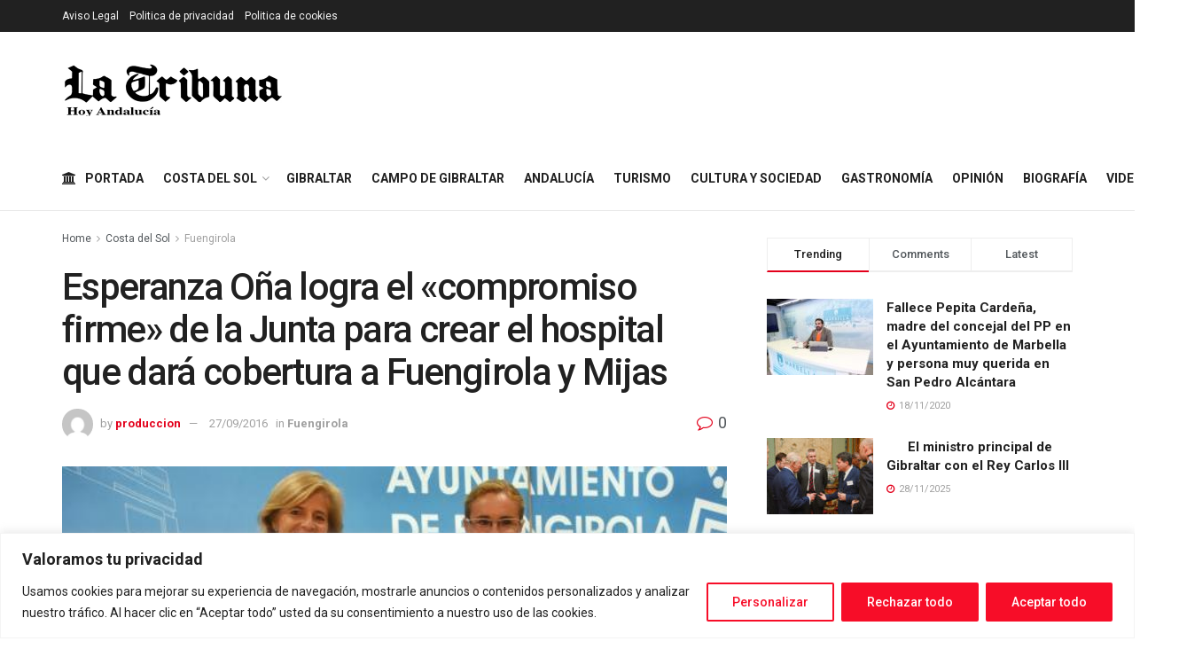

--- FILE ---
content_type: text/html; charset=UTF-8
request_url: https://latribunahoy.com/esperanza-ona-logra-el-compromiso-firme-de-la-junta-para-crear-el-hospital-que-dara-cobertura-a-fuengirola-y-mijas/
body_size: 37982
content:
<!doctype html>
<!--[if lt IE 7]> <html class="no-js lt-ie9 lt-ie8 lt-ie7" lang="es"> <![endif]-->
<!--[if IE 7]>    <html class="no-js lt-ie9 lt-ie8" lang="es"> <![endif]-->
<!--[if IE 8]>    <html class="no-js lt-ie9" lang="es"> <![endif]-->
<!--[if IE 9]>    <html class="no-js lt-ie10" lang="es"> <![endif]-->
<!--[if gt IE 8]><!--> <html class="no-js" lang="es"> <!--<![endif]-->
<head>
    <meta http-equiv="Content-Type" content="text/html; charset=UTF-8" />
    <meta name='viewport' content='width=device-width, initial-scale=1, user-scalable=yes' />
    <link rel="profile" href="http://gmpg.org/xfn/11" />
    <link rel="pingback" href="https://latribunahoy.com/xmlrpc.php" />
    <meta name='robots' content='index, follow, max-image-preview:large, max-snippet:-1, max-video-preview:-1' />
	<style>img:is([sizes="auto" i], [sizes^="auto," i]) { contain-intrinsic-size: 3000px 1500px }</style>
	<meta property="og:type" content="article">
<meta property="og:title" content="Esperanza Oña logra el «compromiso firme» de la Junta para crear el hospital que dará cobertura a Fuengirola y Mijas">
<meta property="og:site_name" content="Noticias La Tribuna Hoy">
<meta property="og:description" content="Hace ya trece años la Junta de Andalucía se comprometió a la construcción de un centro hospitalario para dar cobertura">
<meta property="og:url" content="https://latribunahoy.com/esperanza-ona-logra-el-compromiso-firme-de-la-junta-para-crear-el-hospital-que-dara-cobertura-a-fuengirola-y-mijas/">
<meta property="og:locale" content="es_ES">
<meta property="og:image" content="https://latribunahoy.com/wp-content/uploads/2019/04/47noticias_file_foto_1029665.jpg">
<meta property="og:image:height" content="305">
<meta property="og:image:width" content="600">
<meta property="article:published_time" content="2016-09-27T00:00:00+02:00">
<meta property="article:modified_time" content="2016-09-27T00:00:00+02:00">
<meta property="article:section" content="Fuengirola">
<meta property="article:tag" content="hospital, fuengirola">
<meta name="twitter:card" content="summary_large_image">
<meta name="twitter:title" content="Esperanza Oña logra el «compromiso firme» de la Junta para crear el hospital que dará cobertura a Fuengirola y Mijas">
<meta name="twitter:description" content="Hace ya trece años la Junta de Andalucía se comprometió a la construcción de un centro hospitalario para dar cobertura">
<meta name="twitter:url" content="https://latribunahoy.com/esperanza-ona-logra-el-compromiso-firme-de-la-junta-para-crear-el-hospital-que-dara-cobertura-a-fuengirola-y-mijas/">
<meta name="twitter:site" content="">
<meta name="twitter:image" content="https://latribunahoy.com/wp-content/uploads/2019/04/47noticias_file_foto_1029665.jpg">
<meta name="twitter:image:width" content="600">
<meta name="twitter:image:height" content="305">
			<script type="text/javascript">
			  var jnews_ajax_url = '/?ajax-request=jnews'
			</script>
			<script type="text/javascript">;window.jnews=window.jnews||{},window.jnews.library=window.jnews.library||{},window.jnews.library=function(){"use strict";var e=this;e.win=window,e.doc=document,e.noop=function(){},e.globalBody=e.doc.getElementsByTagName("body")[0],e.globalBody=e.globalBody?e.globalBody:e.doc,e.win.jnewsDataStorage=e.win.jnewsDataStorage||{_storage:new WeakMap,put:function(e,t,n){this._storage.has(e)||this._storage.set(e,new Map),this._storage.get(e).set(t,n)},get:function(e,t){return this._storage.get(e).get(t)},has:function(e,t){return this._storage.has(e)&&this._storage.get(e).has(t)},remove:function(e,t){var n=this._storage.get(e).delete(t);return 0===!this._storage.get(e).size&&this._storage.delete(e),n}},e.windowWidth=function(){return e.win.innerWidth||e.docEl.clientWidth||e.globalBody.clientWidth},e.windowHeight=function(){return e.win.innerHeight||e.docEl.clientHeight||e.globalBody.clientHeight},e.requestAnimationFrame=e.win.requestAnimationFrame||e.win.webkitRequestAnimationFrame||e.win.mozRequestAnimationFrame||e.win.msRequestAnimationFrame||window.oRequestAnimationFrame||function(e){return setTimeout(e,1e3/60)},e.cancelAnimationFrame=e.win.cancelAnimationFrame||e.win.webkitCancelAnimationFrame||e.win.webkitCancelRequestAnimationFrame||e.win.mozCancelAnimationFrame||e.win.msCancelRequestAnimationFrame||e.win.oCancelRequestAnimationFrame||function(e){clearTimeout(e)},e.classListSupport="classList"in document.createElement("_"),e.hasClass=e.classListSupport?function(e,t){return e.classList.contains(t)}:function(e,t){return e.className.indexOf(t)>=0},e.addClass=e.classListSupport?function(t,n){e.hasClass(t,n)||t.classList.add(n)}:function(t,n){e.hasClass(t,n)||(t.className+=" "+n)},e.removeClass=e.classListSupport?function(t,n){e.hasClass(t,n)&&t.classList.remove(n)}:function(t,n){e.hasClass(t,n)&&(t.className=t.className.replace(n,""))},e.objKeys=function(e){var t=[];for(var n in e)Object.prototype.hasOwnProperty.call(e,n)&&t.push(n);return t},e.isObjectSame=function(e,t){var n=!0;return JSON.stringify(e)!==JSON.stringify(t)&&(n=!1),n},e.extend=function(){for(var e,t,n,o=arguments[0]||{},i=1,a=arguments.length;i<a;i++)if(null!==(e=arguments[i]))for(t in e)o!==(n=e[t])&&void 0!==n&&(o[t]=n);return o},e.dataStorage=e.win.jnewsDataStorage,e.isVisible=function(e){return 0!==e.offsetWidth&&0!==e.offsetHeight||e.getBoundingClientRect().length},e.getHeight=function(e){return e.offsetHeight||e.clientHeight||e.getBoundingClientRect().height},e.getWidth=function(e){return e.offsetWidth||e.clientWidth||e.getBoundingClientRect().width},e.supportsPassive=!1;try{var t=Object.defineProperty({},"passive",{get:function(){e.supportsPassive=!0}});"createEvent"in e.doc?e.win.addEventListener("test",null,t):"fireEvent"in e.doc&&e.win.attachEvent("test",null)}catch(e){}e.passiveOption=!!e.supportsPassive&&{passive:!0},e.setStorage=function(e,t){e="jnews-"+e;var n={expired:Math.floor(((new Date).getTime()+432e5)/1e3)};t=Object.assign(n,t);localStorage.setItem(e,JSON.stringify(t))},e.getStorage=function(e){e="jnews-"+e;var t=localStorage.getItem(e);return null!==t&&0<t.length?JSON.parse(localStorage.getItem(e)):{}},e.expiredStorage=function(){var t,n="jnews-";for(var o in localStorage)o.indexOf(n)>-1&&"undefined"!==(t=e.getStorage(o.replace(n,""))).expired&&t.expired<Math.floor((new Date).getTime()/1e3)&&localStorage.removeItem(o)},e.addEvents=function(t,n,o){for(var i in n){var a=["touchstart","touchmove"].indexOf(i)>=0&&!o&&e.passiveOption;"createEvent"in e.doc?t.addEventListener(i,n[i],a):"fireEvent"in e.doc&&t.attachEvent("on"+i,n[i])}},e.removeEvents=function(t,n){for(var o in n)"createEvent"in e.doc?t.removeEventListener(o,n[o]):"fireEvent"in e.doc&&t.detachEvent("on"+o,n[o])},e.triggerEvents=function(t,n,o){var i;o=o||{detail:null};return"createEvent"in e.doc?(!(i=e.doc.createEvent("CustomEvent")||new CustomEvent(n)).initCustomEvent||i.initCustomEvent(n,!0,!1,o),void t.dispatchEvent(i)):"fireEvent"in e.doc?((i=e.doc.createEventObject()).eventType=n,void t.fireEvent("on"+i.eventType,i)):void 0},e.getParents=function(t,n){void 0===n&&(n=e.doc);for(var o=[],i=t.parentNode,a=!1;!a;)if(i){var r=i;r.querySelectorAll(n).length?a=!0:(o.push(r),i=r.parentNode)}else o=[],a=!0;return o},e.forEach=function(e,t,n){for(var o=0,i=e.length;o<i;o++)t.call(n,e[o],o)},e.getText=function(e){return e.innerText||e.textContent},e.setText=function(e,t){var n="object"==typeof t?t.innerText||t.textContent:t;e.innerText&&(e.innerText=n),e.textContent&&(e.textContent=n)},e.httpBuildQuery=function(t){return e.objKeys(t).reduce(function t(n){var o=arguments.length>1&&void 0!==arguments[1]?arguments[1]:null;return function(i,a){var r=n[a];a=encodeURIComponent(a);var s=o?"".concat(o,"[").concat(a,"]"):a;return null==r||"function"==typeof r?(i.push("".concat(s,"=")),i):["number","boolean","string"].includes(typeof r)?(i.push("".concat(s,"=").concat(encodeURIComponent(r))),i):(i.push(e.objKeys(r).reduce(t(r,s),[]).join("&")),i)}}(t),[]).join("&")},e.get=function(t,n,o,i){return o="function"==typeof o?o:e.noop,e.ajax("GET",t,n,o,i)},e.post=function(t,n,o,i){return o="function"==typeof o?o:e.noop,e.ajax("POST",t,n,o,i)},e.ajax=function(t,n,o,i,a){var r=new XMLHttpRequest,s=n,c=e.httpBuildQuery(o);if(t=-1!=["GET","POST"].indexOf(t)?t:"GET",r.open(t,s+("GET"==t?"?"+c:""),!0),"POST"==t&&r.setRequestHeader("Content-type","application/x-www-form-urlencoded"),r.setRequestHeader("X-Requested-With","XMLHttpRequest"),r.onreadystatechange=function(){4===r.readyState&&200<=r.status&&300>r.status&&"function"==typeof i&&i.call(void 0,r.response)},void 0!==a&&!a){return{xhr:r,send:function(){r.send("POST"==t?c:null)}}}return r.send("POST"==t?c:null),{xhr:r}},e.scrollTo=function(t,n,o){function i(e,t,n){this.start=this.position(),this.change=e-this.start,this.currentTime=0,this.increment=20,this.duration=void 0===n?500:n,this.callback=t,this.finish=!1,this.animateScroll()}return Math.easeInOutQuad=function(e,t,n,o){return(e/=o/2)<1?n/2*e*e+t:-n/2*(--e*(e-2)-1)+t},i.prototype.stop=function(){this.finish=!0},i.prototype.move=function(t){e.doc.documentElement.scrollTop=t,e.globalBody.parentNode.scrollTop=t,e.globalBody.scrollTop=t},i.prototype.position=function(){return e.doc.documentElement.scrollTop||e.globalBody.parentNode.scrollTop||e.globalBody.scrollTop},i.prototype.animateScroll=function(){this.currentTime+=this.increment;var t=Math.easeInOutQuad(this.currentTime,this.start,this.change,this.duration);this.move(t),this.currentTime<this.duration&&!this.finish?e.requestAnimationFrame.call(e.win,this.animateScroll.bind(this)):this.callback&&"function"==typeof this.callback&&this.callback()},new i(t,n,o)},e.unwrap=function(t){var n,o=t;e.forEach(t,(function(e,t){n?n+=e:n=e})),o.replaceWith(n)},e.performance={start:function(e){performance.mark(e+"Start")},stop:function(e){performance.mark(e+"End"),performance.measure(e,e+"Start",e+"End")}},e.fps=function(){var t=0,n=0,o=0;!function(){var i=t=0,a=0,r=0,s=document.getElementById("fpsTable"),c=function(t){void 0===document.getElementsByTagName("body")[0]?e.requestAnimationFrame.call(e.win,(function(){c(t)})):document.getElementsByTagName("body")[0].appendChild(t)};null===s&&((s=document.createElement("div")).style.position="fixed",s.style.top="120px",s.style.left="10px",s.style.width="100px",s.style.height="20px",s.style.border="1px solid black",s.style.fontSize="11px",s.style.zIndex="100000",s.style.backgroundColor="white",s.id="fpsTable",c(s));var l=function(){o++,n=Date.now(),(a=(o/(r=(n-t)/1e3)).toPrecision(2))!=i&&(i=a,s.innerHTML=i+"fps"),1<r&&(t=n,o=0),e.requestAnimationFrame.call(e.win,l)};l()}()},e.instr=function(e,t){for(var n=0;n<t.length;n++)if(-1!==e.toLowerCase().indexOf(t[n].toLowerCase()))return!0},e.winLoad=function(t,n){function o(o){if("complete"===e.doc.readyState||"interactive"===e.doc.readyState)return!o||n?setTimeout(t,n||1):t(o),1}o()||e.addEvents(e.win,{load:o})},e.docReady=function(t,n){function o(o){if("complete"===e.doc.readyState||"interactive"===e.doc.readyState)return!o||n?setTimeout(t,n||1):t(o),1}o()||e.addEvents(e.doc,{DOMContentLoaded:o})},e.fireOnce=function(){e.docReady((function(){e.assets=e.assets||[],e.assets.length&&(e.boot(),e.load_assets())}),50)},e.boot=function(){e.length&&e.doc.querySelectorAll("style[media]").forEach((function(e){"not all"==e.getAttribute("media")&&e.removeAttribute("media")}))},e.create_js=function(t,n){var o=e.doc.createElement("script");switch(o.setAttribute("src",t),n){case"defer":o.setAttribute("defer",!0);break;case"async":o.setAttribute("async",!0);break;case"deferasync":o.setAttribute("defer",!0),o.setAttribute("async",!0)}e.globalBody.appendChild(o)},e.load_assets=function(){"object"==typeof e.assets&&e.forEach(e.assets.slice(0),(function(t,n){var o="";t.defer&&(o+="defer"),t.async&&(o+="async"),e.create_js(t.url,o);var i=e.assets.indexOf(t);i>-1&&e.assets.splice(i,1)})),e.assets=jnewsoption.au_scripts=window.jnewsads=[]},e.setCookie=function(e,t,n){var o="";if(n){var i=new Date;i.setTime(i.getTime()+24*n*60*60*1e3),o="; expires="+i.toUTCString()}document.cookie=e+"="+(t||"")+o+"; path=/"},e.getCookie=function(e){for(var t=e+"=",n=document.cookie.split(";"),o=0;o<n.length;o++){for(var i=n[o];" "==i.charAt(0);)i=i.substring(1,i.length);if(0==i.indexOf(t))return i.substring(t.length,i.length)}return null},e.eraseCookie=function(e){document.cookie=e+"=; Path=/; Expires=Thu, 01 Jan 1970 00:00:01 GMT;"},e.docReady((function(){e.globalBody=e.globalBody==e.doc?e.doc.getElementsByTagName("body")[0]:e.globalBody,e.globalBody=e.globalBody?e.globalBody:e.doc})),e.winLoad((function(){e.winLoad((function(){var t=!1;if(void 0!==window.jnewsadmin)if(void 0!==window.file_version_checker){var n=e.objKeys(window.file_version_checker);n.length?n.forEach((function(e){t||"10.0.4"===window.file_version_checker[e]||(t=!0)})):t=!0}else t=!0;t&&(window.jnewsHelper.getMessage(),window.jnewsHelper.getNotice())}),2500)}))},window.jnews.library=new window.jnews.library;</script>
	<!-- This site is optimized with the Yoast SEO plugin v24.9 - https://yoast.com/wordpress/plugins/seo/ -->
	<title>Esperanza Oña logra el &quot;compromiso firme&quot; de la Junta para crear el hospital que dará cobertura a Fuengirola y Mijas - Noticias La Tribuna Hoy</title>
	<link rel="canonical" href="https://latribunahoy.com/esperanza-ona-logra-el-compromiso-firme-de-la-junta-para-crear-el-hospital-que-dara-cobertura-a-fuengirola-y-mijas/" />
	<meta property="og:locale" content="es_ES" />
	<meta property="og:type" content="article" />
	<meta property="og:title" content="Esperanza Oña logra el &quot;compromiso firme&quot; de la Junta para crear el hospital que dará cobertura a Fuengirola y Mijas - Noticias La Tribuna Hoy" />
	<meta property="og:description" content="Hace ya trece años la Junta de Andalucía se comprometió a la construcción de un centro hospitalario para dar cobertura sanitaria tanto a la población de Mijas como a la de Fuengirola, de tal manera que los vecinos no tuviesen que desplazarse a Málaga capital o al Hospital Costa del Sol de Marbella para recibir [&hellip;]" />
	<meta property="og:url" content="https://latribunahoy.com/esperanza-ona-logra-el-compromiso-firme-de-la-junta-para-crear-el-hospital-que-dara-cobertura-a-fuengirola-y-mijas/" />
	<meta property="og:site_name" content="Noticias La Tribuna Hoy" />
	<meta property="article:published_time" content="2016-09-26T22:00:00+00:00" />
	<meta property="og:image" content="https://latribunahoy.com/wp-content/uploads/2019/04/47noticias_file_foto_1029665.jpg" />
	<meta property="og:image:width" content="600" />
	<meta property="og:image:height" content="305" />
	<meta property="og:image:type" content="image/jpeg" />
	<meta name="author" content="produccion" />
	<meta name="twitter:card" content="summary_large_image" />
	<meta name="twitter:label1" content="Escrito por" />
	<meta name="twitter:data1" content="produccion" />
	<meta name="twitter:label2" content="Tiempo de lectura" />
	<meta name="twitter:data2" content="5 minutos" />
	<script type="application/ld+json" class="yoast-schema-graph">{"@context":"https://schema.org","@graph":[{"@type":"WebPage","@id":"https://latribunahoy.com/esperanza-ona-logra-el-compromiso-firme-de-la-junta-para-crear-el-hospital-que-dara-cobertura-a-fuengirola-y-mijas/","url":"https://latribunahoy.com/esperanza-ona-logra-el-compromiso-firme-de-la-junta-para-crear-el-hospital-que-dara-cobertura-a-fuengirola-y-mijas/","name":"Esperanza Oña logra el \"compromiso firme\" de la Junta para crear el hospital que dará cobertura a Fuengirola y Mijas - Noticias La Tribuna Hoy","isPartOf":{"@id":"https://latribunahoy.com/#website"},"primaryImageOfPage":{"@id":"https://latribunahoy.com/esperanza-ona-logra-el-compromiso-firme-de-la-junta-para-crear-el-hospital-que-dara-cobertura-a-fuengirola-y-mijas/#primaryimage"},"image":{"@id":"https://latribunahoy.com/esperanza-ona-logra-el-compromiso-firme-de-la-junta-para-crear-el-hospital-que-dara-cobertura-a-fuengirola-y-mijas/#primaryimage"},"thumbnailUrl":"https://latribunahoy.com/wp-content/uploads/2019/04/47noticias_file_foto_1029665.jpg","datePublished":"2016-09-26T22:00:00+00:00","author":{"@id":"https://latribunahoy.com/#/schema/person/cc5d170c1dbc565d815b5e883aeb4ea9"},"breadcrumb":{"@id":"https://latribunahoy.com/esperanza-ona-logra-el-compromiso-firme-de-la-junta-para-crear-el-hospital-que-dara-cobertura-a-fuengirola-y-mijas/#breadcrumb"},"inLanguage":"es","potentialAction":[{"@type":"ReadAction","target":["https://latribunahoy.com/esperanza-ona-logra-el-compromiso-firme-de-la-junta-para-crear-el-hospital-que-dara-cobertura-a-fuengirola-y-mijas/"]}]},{"@type":"ImageObject","inLanguage":"es","@id":"https://latribunahoy.com/esperanza-ona-logra-el-compromiso-firme-de-la-junta-para-crear-el-hospital-que-dara-cobertura-a-fuengirola-y-mijas/#primaryimage","url":"https://latribunahoy.com/wp-content/uploads/2019/04/47noticias_file_foto_1029665.jpg","contentUrl":"https://latribunahoy.com/wp-content/uploads/2019/04/47noticias_file_foto_1029665.jpg","width":600,"height":305},{"@type":"BreadcrumbList","@id":"https://latribunahoy.com/esperanza-ona-logra-el-compromiso-firme-de-la-junta-para-crear-el-hospital-que-dara-cobertura-a-fuengirola-y-mijas/#breadcrumb","itemListElement":[{"@type":"ListItem","position":1,"name":"Portada","item":"https://latribunahoy.com/"},{"@type":"ListItem","position":2,"name":"Esperanza Oña logra el «compromiso firme» de la Junta para crear el hospital que dará cobertura a Fuengirola y Mijas"}]},{"@type":"WebSite","@id":"https://latribunahoy.com/#website","url":"https://latribunahoy.com/","name":"Noticias La Tribuna Hoy","description":"Las noticias más relevantes de la Costa del Sol, el Campo de Gibraltar y el Peñón","potentialAction":[{"@type":"SearchAction","target":{"@type":"EntryPoint","urlTemplate":"https://latribunahoy.com/?s={search_term_string}"},"query-input":{"@type":"PropertyValueSpecification","valueRequired":true,"valueName":"search_term_string"}}],"inLanguage":"es"},{"@type":"Person","@id":"https://latribunahoy.com/#/schema/person/cc5d170c1dbc565d815b5e883aeb4ea9","name":"produccion","image":{"@type":"ImageObject","inLanguage":"es","@id":"https://latribunahoy.com/#/schema/person/image/","url":"https://secure.gravatar.com/avatar/30172ae776087b83a24efe527b934508?s=96&d=mm&r=g","contentUrl":"https://secure.gravatar.com/avatar/30172ae776087b83a24efe527b934508?s=96&d=mm&r=g","caption":"produccion"},"url":"https://latribunahoy.com/author/produccion/"}]}</script>
	<!-- / Yoast SEO plugin. -->


<link rel='dns-prefetch' href='//www.googletagmanager.com' />
<link rel='dns-prefetch' href='//fonts.googleapis.com' />
<link rel='preconnect' href='https://fonts.gstatic.com' />
<link rel="alternate" type="application/rss+xml" title="Noticias La Tribuna Hoy &raquo; Feed" href="https://latribunahoy.com/feed/" />
<link rel="alternate" type="application/rss+xml" title="Noticias La Tribuna Hoy &raquo; Feed de los comentarios" href="https://latribunahoy.com/comments/feed/" />
<link rel="alternate" type="application/rss+xml" title="Noticias La Tribuna Hoy &raquo; Comentario Esperanza Oña logra el «compromiso firme» de la Junta para crear el hospital que dará cobertura a Fuengirola y Mijas del feed" href="https://latribunahoy.com/esperanza-ona-logra-el-compromiso-firme-de-la-junta-para-crear-el-hospital-que-dara-cobertura-a-fuengirola-y-mijas/feed/" />
<script type="text/javascript">
/* <![CDATA[ */
window._wpemojiSettings = {"baseUrl":"https:\/\/s.w.org\/images\/core\/emoji\/15.0.3\/72x72\/","ext":".png","svgUrl":"https:\/\/s.w.org\/images\/core\/emoji\/15.0.3\/svg\/","svgExt":".svg","source":{"concatemoji":"https:\/\/latribunahoy.com\/wp-includes\/js\/wp-emoji-release.min.js?ver=6.7.4"}};
/*! This file is auto-generated */
!function(i,n){var o,s,e;function c(e){try{var t={supportTests:e,timestamp:(new Date).valueOf()};sessionStorage.setItem(o,JSON.stringify(t))}catch(e){}}function p(e,t,n){e.clearRect(0,0,e.canvas.width,e.canvas.height),e.fillText(t,0,0);var t=new Uint32Array(e.getImageData(0,0,e.canvas.width,e.canvas.height).data),r=(e.clearRect(0,0,e.canvas.width,e.canvas.height),e.fillText(n,0,0),new Uint32Array(e.getImageData(0,0,e.canvas.width,e.canvas.height).data));return t.every(function(e,t){return e===r[t]})}function u(e,t,n){switch(t){case"flag":return n(e,"\ud83c\udff3\ufe0f\u200d\u26a7\ufe0f","\ud83c\udff3\ufe0f\u200b\u26a7\ufe0f")?!1:!n(e,"\ud83c\uddfa\ud83c\uddf3","\ud83c\uddfa\u200b\ud83c\uddf3")&&!n(e,"\ud83c\udff4\udb40\udc67\udb40\udc62\udb40\udc65\udb40\udc6e\udb40\udc67\udb40\udc7f","\ud83c\udff4\u200b\udb40\udc67\u200b\udb40\udc62\u200b\udb40\udc65\u200b\udb40\udc6e\u200b\udb40\udc67\u200b\udb40\udc7f");case"emoji":return!n(e,"\ud83d\udc26\u200d\u2b1b","\ud83d\udc26\u200b\u2b1b")}return!1}function f(e,t,n){var r="undefined"!=typeof WorkerGlobalScope&&self instanceof WorkerGlobalScope?new OffscreenCanvas(300,150):i.createElement("canvas"),a=r.getContext("2d",{willReadFrequently:!0}),o=(a.textBaseline="top",a.font="600 32px Arial",{});return e.forEach(function(e){o[e]=t(a,e,n)}),o}function t(e){var t=i.createElement("script");t.src=e,t.defer=!0,i.head.appendChild(t)}"undefined"!=typeof Promise&&(o="wpEmojiSettingsSupports",s=["flag","emoji"],n.supports={everything:!0,everythingExceptFlag:!0},e=new Promise(function(e){i.addEventListener("DOMContentLoaded",e,{once:!0})}),new Promise(function(t){var n=function(){try{var e=JSON.parse(sessionStorage.getItem(o));if("object"==typeof e&&"number"==typeof e.timestamp&&(new Date).valueOf()<e.timestamp+604800&&"object"==typeof e.supportTests)return e.supportTests}catch(e){}return null}();if(!n){if("undefined"!=typeof Worker&&"undefined"!=typeof OffscreenCanvas&&"undefined"!=typeof URL&&URL.createObjectURL&&"undefined"!=typeof Blob)try{var e="postMessage("+f.toString()+"("+[JSON.stringify(s),u.toString(),p.toString()].join(",")+"));",r=new Blob([e],{type:"text/javascript"}),a=new Worker(URL.createObjectURL(r),{name:"wpTestEmojiSupports"});return void(a.onmessage=function(e){c(n=e.data),a.terminate(),t(n)})}catch(e){}c(n=f(s,u,p))}t(n)}).then(function(e){for(var t in e)n.supports[t]=e[t],n.supports.everything=n.supports.everything&&n.supports[t],"flag"!==t&&(n.supports.everythingExceptFlag=n.supports.everythingExceptFlag&&n.supports[t]);n.supports.everythingExceptFlag=n.supports.everythingExceptFlag&&!n.supports.flag,n.DOMReady=!1,n.readyCallback=function(){n.DOMReady=!0}}).then(function(){return e}).then(function(){var e;n.supports.everything||(n.readyCallback(),(e=n.source||{}).concatemoji?t(e.concatemoji):e.wpemoji&&e.twemoji&&(t(e.twemoji),t(e.wpemoji)))}))}((window,document),window._wpemojiSettings);
/* ]]> */
</script>
<style id='wp-emoji-styles-inline-css' type='text/css'>

	img.wp-smiley, img.emoji {
		display: inline !important;
		border: none !important;
		box-shadow: none !important;
		height: 1em !important;
		width: 1em !important;
		margin: 0 0.07em !important;
		vertical-align: -0.1em !important;
		background: none !important;
		padding: 0 !important;
	}
</style>
<link rel='stylesheet' id='wp-block-library-css' href='https://latribunahoy.com/wp-includes/css/dist/block-library/style.min.css?ver=6.7.4' type='text/css' media='all' />
<style id='classic-theme-styles-inline-css' type='text/css'>
/*! This file is auto-generated */
.wp-block-button__link{color:#fff;background-color:#32373c;border-radius:9999px;box-shadow:none;text-decoration:none;padding:calc(.667em + 2px) calc(1.333em + 2px);font-size:1.125em}.wp-block-file__button{background:#32373c;color:#fff;text-decoration:none}
</style>
<style id='global-styles-inline-css' type='text/css'>
:root{--wp--preset--aspect-ratio--square: 1;--wp--preset--aspect-ratio--4-3: 4/3;--wp--preset--aspect-ratio--3-4: 3/4;--wp--preset--aspect-ratio--3-2: 3/2;--wp--preset--aspect-ratio--2-3: 2/3;--wp--preset--aspect-ratio--16-9: 16/9;--wp--preset--aspect-ratio--9-16: 9/16;--wp--preset--color--black: #000000;--wp--preset--color--cyan-bluish-gray: #abb8c3;--wp--preset--color--white: #ffffff;--wp--preset--color--pale-pink: #f78da7;--wp--preset--color--vivid-red: #cf2e2e;--wp--preset--color--luminous-vivid-orange: #ff6900;--wp--preset--color--luminous-vivid-amber: #fcb900;--wp--preset--color--light-green-cyan: #7bdcb5;--wp--preset--color--vivid-green-cyan: #00d084;--wp--preset--color--pale-cyan-blue: #8ed1fc;--wp--preset--color--vivid-cyan-blue: #0693e3;--wp--preset--color--vivid-purple: #9b51e0;--wp--preset--gradient--vivid-cyan-blue-to-vivid-purple: linear-gradient(135deg,rgba(6,147,227,1) 0%,rgb(155,81,224) 100%);--wp--preset--gradient--light-green-cyan-to-vivid-green-cyan: linear-gradient(135deg,rgb(122,220,180) 0%,rgb(0,208,130) 100%);--wp--preset--gradient--luminous-vivid-amber-to-luminous-vivid-orange: linear-gradient(135deg,rgba(252,185,0,1) 0%,rgba(255,105,0,1) 100%);--wp--preset--gradient--luminous-vivid-orange-to-vivid-red: linear-gradient(135deg,rgba(255,105,0,1) 0%,rgb(207,46,46) 100%);--wp--preset--gradient--very-light-gray-to-cyan-bluish-gray: linear-gradient(135deg,rgb(238,238,238) 0%,rgb(169,184,195) 100%);--wp--preset--gradient--cool-to-warm-spectrum: linear-gradient(135deg,rgb(74,234,220) 0%,rgb(151,120,209) 20%,rgb(207,42,186) 40%,rgb(238,44,130) 60%,rgb(251,105,98) 80%,rgb(254,248,76) 100%);--wp--preset--gradient--blush-light-purple: linear-gradient(135deg,rgb(255,206,236) 0%,rgb(152,150,240) 100%);--wp--preset--gradient--blush-bordeaux: linear-gradient(135deg,rgb(254,205,165) 0%,rgb(254,45,45) 50%,rgb(107,0,62) 100%);--wp--preset--gradient--luminous-dusk: linear-gradient(135deg,rgb(255,203,112) 0%,rgb(199,81,192) 50%,rgb(65,88,208) 100%);--wp--preset--gradient--pale-ocean: linear-gradient(135deg,rgb(255,245,203) 0%,rgb(182,227,212) 50%,rgb(51,167,181) 100%);--wp--preset--gradient--electric-grass: linear-gradient(135deg,rgb(202,248,128) 0%,rgb(113,206,126) 100%);--wp--preset--gradient--midnight: linear-gradient(135deg,rgb(2,3,129) 0%,rgb(40,116,252) 100%);--wp--preset--font-size--small: 13px;--wp--preset--font-size--medium: 20px;--wp--preset--font-size--large: 36px;--wp--preset--font-size--x-large: 42px;--wp--preset--spacing--20: 0.44rem;--wp--preset--spacing--30: 0.67rem;--wp--preset--spacing--40: 1rem;--wp--preset--spacing--50: 1.5rem;--wp--preset--spacing--60: 2.25rem;--wp--preset--spacing--70: 3.38rem;--wp--preset--spacing--80: 5.06rem;--wp--preset--shadow--natural: 6px 6px 9px rgba(0, 0, 0, 0.2);--wp--preset--shadow--deep: 12px 12px 50px rgba(0, 0, 0, 0.4);--wp--preset--shadow--sharp: 6px 6px 0px rgba(0, 0, 0, 0.2);--wp--preset--shadow--outlined: 6px 6px 0px -3px rgba(255, 255, 255, 1), 6px 6px rgba(0, 0, 0, 1);--wp--preset--shadow--crisp: 6px 6px 0px rgba(0, 0, 0, 1);}:where(.is-layout-flex){gap: 0.5em;}:where(.is-layout-grid){gap: 0.5em;}body .is-layout-flex{display: flex;}.is-layout-flex{flex-wrap: wrap;align-items: center;}.is-layout-flex > :is(*, div){margin: 0;}body .is-layout-grid{display: grid;}.is-layout-grid > :is(*, div){margin: 0;}:where(.wp-block-columns.is-layout-flex){gap: 2em;}:where(.wp-block-columns.is-layout-grid){gap: 2em;}:where(.wp-block-post-template.is-layout-flex){gap: 1.25em;}:where(.wp-block-post-template.is-layout-grid){gap: 1.25em;}.has-black-color{color: var(--wp--preset--color--black) !important;}.has-cyan-bluish-gray-color{color: var(--wp--preset--color--cyan-bluish-gray) !important;}.has-white-color{color: var(--wp--preset--color--white) !important;}.has-pale-pink-color{color: var(--wp--preset--color--pale-pink) !important;}.has-vivid-red-color{color: var(--wp--preset--color--vivid-red) !important;}.has-luminous-vivid-orange-color{color: var(--wp--preset--color--luminous-vivid-orange) !important;}.has-luminous-vivid-amber-color{color: var(--wp--preset--color--luminous-vivid-amber) !important;}.has-light-green-cyan-color{color: var(--wp--preset--color--light-green-cyan) !important;}.has-vivid-green-cyan-color{color: var(--wp--preset--color--vivid-green-cyan) !important;}.has-pale-cyan-blue-color{color: var(--wp--preset--color--pale-cyan-blue) !important;}.has-vivid-cyan-blue-color{color: var(--wp--preset--color--vivid-cyan-blue) !important;}.has-vivid-purple-color{color: var(--wp--preset--color--vivid-purple) !important;}.has-black-background-color{background-color: var(--wp--preset--color--black) !important;}.has-cyan-bluish-gray-background-color{background-color: var(--wp--preset--color--cyan-bluish-gray) !important;}.has-white-background-color{background-color: var(--wp--preset--color--white) !important;}.has-pale-pink-background-color{background-color: var(--wp--preset--color--pale-pink) !important;}.has-vivid-red-background-color{background-color: var(--wp--preset--color--vivid-red) !important;}.has-luminous-vivid-orange-background-color{background-color: var(--wp--preset--color--luminous-vivid-orange) !important;}.has-luminous-vivid-amber-background-color{background-color: var(--wp--preset--color--luminous-vivid-amber) !important;}.has-light-green-cyan-background-color{background-color: var(--wp--preset--color--light-green-cyan) !important;}.has-vivid-green-cyan-background-color{background-color: var(--wp--preset--color--vivid-green-cyan) !important;}.has-pale-cyan-blue-background-color{background-color: var(--wp--preset--color--pale-cyan-blue) !important;}.has-vivid-cyan-blue-background-color{background-color: var(--wp--preset--color--vivid-cyan-blue) !important;}.has-vivid-purple-background-color{background-color: var(--wp--preset--color--vivid-purple) !important;}.has-black-border-color{border-color: var(--wp--preset--color--black) !important;}.has-cyan-bluish-gray-border-color{border-color: var(--wp--preset--color--cyan-bluish-gray) !important;}.has-white-border-color{border-color: var(--wp--preset--color--white) !important;}.has-pale-pink-border-color{border-color: var(--wp--preset--color--pale-pink) !important;}.has-vivid-red-border-color{border-color: var(--wp--preset--color--vivid-red) !important;}.has-luminous-vivid-orange-border-color{border-color: var(--wp--preset--color--luminous-vivid-orange) !important;}.has-luminous-vivid-amber-border-color{border-color: var(--wp--preset--color--luminous-vivid-amber) !important;}.has-light-green-cyan-border-color{border-color: var(--wp--preset--color--light-green-cyan) !important;}.has-vivid-green-cyan-border-color{border-color: var(--wp--preset--color--vivid-green-cyan) !important;}.has-pale-cyan-blue-border-color{border-color: var(--wp--preset--color--pale-cyan-blue) !important;}.has-vivid-cyan-blue-border-color{border-color: var(--wp--preset--color--vivid-cyan-blue) !important;}.has-vivid-purple-border-color{border-color: var(--wp--preset--color--vivid-purple) !important;}.has-vivid-cyan-blue-to-vivid-purple-gradient-background{background: var(--wp--preset--gradient--vivid-cyan-blue-to-vivid-purple) !important;}.has-light-green-cyan-to-vivid-green-cyan-gradient-background{background: var(--wp--preset--gradient--light-green-cyan-to-vivid-green-cyan) !important;}.has-luminous-vivid-amber-to-luminous-vivid-orange-gradient-background{background: var(--wp--preset--gradient--luminous-vivid-amber-to-luminous-vivid-orange) !important;}.has-luminous-vivid-orange-to-vivid-red-gradient-background{background: var(--wp--preset--gradient--luminous-vivid-orange-to-vivid-red) !important;}.has-very-light-gray-to-cyan-bluish-gray-gradient-background{background: var(--wp--preset--gradient--very-light-gray-to-cyan-bluish-gray) !important;}.has-cool-to-warm-spectrum-gradient-background{background: var(--wp--preset--gradient--cool-to-warm-spectrum) !important;}.has-blush-light-purple-gradient-background{background: var(--wp--preset--gradient--blush-light-purple) !important;}.has-blush-bordeaux-gradient-background{background: var(--wp--preset--gradient--blush-bordeaux) !important;}.has-luminous-dusk-gradient-background{background: var(--wp--preset--gradient--luminous-dusk) !important;}.has-pale-ocean-gradient-background{background: var(--wp--preset--gradient--pale-ocean) !important;}.has-electric-grass-gradient-background{background: var(--wp--preset--gradient--electric-grass) !important;}.has-midnight-gradient-background{background: var(--wp--preset--gradient--midnight) !important;}.has-small-font-size{font-size: var(--wp--preset--font-size--small) !important;}.has-medium-font-size{font-size: var(--wp--preset--font-size--medium) !important;}.has-large-font-size{font-size: var(--wp--preset--font-size--large) !important;}.has-x-large-font-size{font-size: var(--wp--preset--font-size--x-large) !important;}
:where(.wp-block-post-template.is-layout-flex){gap: 1.25em;}:where(.wp-block-post-template.is-layout-grid){gap: 1.25em;}
:where(.wp-block-columns.is-layout-flex){gap: 2em;}:where(.wp-block-columns.is-layout-grid){gap: 2em;}
:root :where(.wp-block-pullquote){font-size: 1.5em;line-height: 1.6;}
</style>
<link rel='stylesheet' id='js_composer_front-css' href='https://latribunahoy.com/wp-content/plugins/js_composer/assets/css/js_composer.min.css?ver=7.8' type='text/css' media='all' />
<style id='akismet-widget-style-inline-css' type='text/css'>

			.a-stats {
				--akismet-color-mid-green: #357b49;
				--akismet-color-white: #fff;
				--akismet-color-light-grey: #f6f7f7;

				max-width: 350px;
				width: auto;
			}

			.a-stats * {
				all: unset;
				box-sizing: border-box;
			}

			.a-stats strong {
				font-weight: 600;
			}

			.a-stats a.a-stats__link,
			.a-stats a.a-stats__link:visited,
			.a-stats a.a-stats__link:active {
				background: var(--akismet-color-mid-green);
				border: none;
				box-shadow: none;
				border-radius: 8px;
				color: var(--akismet-color-white);
				cursor: pointer;
				display: block;
				font-family: -apple-system, BlinkMacSystemFont, 'Segoe UI', 'Roboto', 'Oxygen-Sans', 'Ubuntu', 'Cantarell', 'Helvetica Neue', sans-serif;
				font-weight: 500;
				padding: 12px;
				text-align: center;
				text-decoration: none;
				transition: all 0.2s ease;
			}

			/* Extra specificity to deal with TwentyTwentyOne focus style */
			.widget .a-stats a.a-stats__link:focus {
				background: var(--akismet-color-mid-green);
				color: var(--akismet-color-white);
				text-decoration: none;
			}

			.a-stats a.a-stats__link:hover {
				filter: brightness(110%);
				box-shadow: 0 4px 12px rgba(0, 0, 0, 0.06), 0 0 2px rgba(0, 0, 0, 0.16);
			}

			.a-stats .count {
				color: var(--akismet-color-white);
				display: block;
				font-size: 1.5em;
				line-height: 1.4;
				padding: 0 13px;
				white-space: nowrap;
			}
		
</style>
<link rel='stylesheet' id='jeg_customizer_font-css' href='//fonts.googleapis.com/css?family=Roboto%3Aregular%2C500%2C700%2C500%2Cregular&#038;display=swap&#038;ver=1.3.0' type='text/css' media='all' />
<link rel='stylesheet' id='jnews-frontend-css' href='https://latribunahoy.com/wp-content/themes/jnews/assets/dist/frontend.min.css?ver=11.6.11' type='text/css' media='all' />
<link rel='stylesheet' id='jnews-js-composer-css' href='https://latribunahoy.com/wp-content/themes/jnews/assets/css/js-composer-frontend.css?ver=11.6.11' type='text/css' media='all' />
<link rel='stylesheet' id='jnews-style-css' href='https://latribunahoy.com/wp-content/themes/jnews/style.css?ver=11.6.11' type='text/css' media='all' />
<link rel='stylesheet' id='jnews-darkmode-css' href='https://latribunahoy.com/wp-content/themes/jnews/assets/css/darkmode.css?ver=11.6.11' type='text/css' media='all' />
<link rel='stylesheet' id='jnews-select-share-css' href='https://latribunahoy.com/wp-content/plugins/jnews-social-share/assets/css/plugin.css' type='text/css' media='all' />
<link rel='stylesheet' id='jnews-weather-style-css' href='https://latribunahoy.com/wp-content/plugins/jnews-weather/assets/css/plugin.css?ver=11.0.2' type='text/css' media='all' />
<script type="text/javascript" id="cookie-law-info-js-extra">
/* <![CDATA[ */
var _ckyConfig = {"_ipData":[],"_assetsURL":"https:\/\/latribunahoy.com\/wp-content\/plugins\/cookie-law-info\/lite\/frontend\/images\/","_publicURL":"https:\/\/latribunahoy.com","_expiry":"365","_categories":[{"name":"Necesaria","slug":"necessary","isNecessary":true,"ccpaDoNotSell":true,"cookies":[],"active":true,"defaultConsent":{"gdpr":true,"ccpa":true}},{"name":"Funcional","slug":"functional","isNecessary":false,"ccpaDoNotSell":true,"cookies":[],"active":true,"defaultConsent":{"gdpr":false,"ccpa":false}},{"name":"Anal\u00edtica","slug":"analytics","isNecessary":false,"ccpaDoNotSell":true,"cookies":[],"active":true,"defaultConsent":{"gdpr":false,"ccpa":false}},{"name":"El rendimiento","slug":"performance","isNecessary":false,"ccpaDoNotSell":true,"cookies":[],"active":true,"defaultConsent":{"gdpr":false,"ccpa":false}},{"name":"Anuncio","slug":"advertisement","isNecessary":false,"ccpaDoNotSell":true,"cookies":[],"active":true,"defaultConsent":{"gdpr":false,"ccpa":false}}],"_activeLaw":"gdpr","_rootDomain":"","_block":"1","_showBanner":"1","_bannerConfig":{"settings":{"type":"banner","preferenceCenterType":"popup","position":"bottom","applicableLaw":"gdpr"},"behaviours":{"reloadBannerOnAccept":false,"loadAnalyticsByDefault":false,"animations":{"onLoad":"animate","onHide":"sticky"}},"config":{"revisitConsent":{"status":true,"tag":"revisit-consent","position":"bottom-left","meta":{"url":"#"},"styles":{"background-color":"#D0061E"},"elements":{"title":{"type":"text","tag":"revisit-consent-title","status":true,"styles":{"color":"#0056a7"}}}},"preferenceCenter":{"toggle":{"status":true,"tag":"detail-category-toggle","type":"toggle","states":{"active":{"styles":{"background-color":"#1863DC"}},"inactive":{"styles":{"background-color":"#D0D5D2"}}}}},"categoryPreview":{"status":false,"toggle":{"status":true,"tag":"detail-category-preview-toggle","type":"toggle","states":{"active":{"styles":{"background-color":"#1863DC"}},"inactive":{"styles":{"background-color":"#D0D5D2"}}}}},"videoPlaceholder":{"status":true,"styles":{"background-color":"#000000","border-color":"#000000","color":"#ffffff"}},"readMore":{"status":false,"tag":"readmore-button","type":"link","meta":{"noFollow":true,"newTab":true},"styles":{"color":"#f70d28","background-color":"transparent","border-color":"transparent"}},"auditTable":{"status":true},"optOption":{"status":true,"toggle":{"status":true,"tag":"optout-option-toggle","type":"toggle","states":{"active":{"styles":{"background-color":"#1863dc"}},"inactive":{"styles":{"background-color":"#FFFFFF"}}}}}}},"_version":"3.2.9","_logConsent":"1","_tags":[{"tag":"accept-button","styles":{"color":"#FFFFFF","background-color":"#f70d28","border-color":"#f70d28"}},{"tag":"reject-button","styles":{"color":"#FFFFFF","background-color":"#F70D28","border-color":"#f70d28"}},{"tag":"settings-button","styles":{"color":"#f70d28","background-color":"transparent","border-color":"#f70d28"}},{"tag":"readmore-button","styles":{"color":"#f70d28","background-color":"transparent","border-color":"transparent"}},{"tag":"donotsell-button","styles":{"color":"#1863DC","background-color":"transparent","border-color":"transparent"}},{"tag":"accept-button","styles":{"color":"#FFFFFF","background-color":"#f70d28","border-color":"#f70d28"}},{"tag":"revisit-consent","styles":{"background-color":"#D0061E"}}],"_shortCodes":[{"key":"cky_readmore","content":"<a href=\"#\" class=\"cky-policy\" aria-label=\"Pol\u00edtica de cookies\" target=\"_blank\" rel=\"noopener\" data-cky-tag=\"readmore-button\">Pol\u00edtica de cookies<\/a>","tag":"readmore-button","status":false,"attributes":{"rel":"nofollow","target":"_blank"}},{"key":"cky_show_desc","content":"<button class=\"cky-show-desc-btn\" data-cky-tag=\"show-desc-button\" aria-label=\"Mostrar m\u00e1s\">Mostrar m\u00e1s<\/button>","tag":"show-desc-button","status":true,"attributes":[]},{"key":"cky_hide_desc","content":"<button class=\"cky-show-desc-btn\" data-cky-tag=\"hide-desc-button\" aria-label=\"Mostrar menos\">Mostrar menos<\/button>","tag":"hide-desc-button","status":true,"attributes":[]},{"key":"cky_category_toggle_label","content":"[cky_{{status}}_category_label] [cky_preference_{{category_slug}}_title]","tag":"","status":true,"attributes":[]},{"key":"cky_enable_category_label","content":"Permitir","tag":"","status":true,"attributes":[]},{"key":"cky_disable_category_label","content":"Desactivar","tag":"","status":true,"attributes":[]},{"key":"cky_video_placeholder","content":"<div class=\"video-placeholder-normal\" data-cky-tag=\"video-placeholder\" id=\"[UNIQUEID]\"><p class=\"video-placeholder-text-normal\" data-cky-tag=\"placeholder-title\">Por favor acepte el consentimiento de cookies<\/p><\/div>","tag":"","status":true,"attributes":[]},{"key":"cky_enable_optout_label","content":"Permitir","tag":"","status":true,"attributes":[]},{"key":"cky_disable_optout_label","content":"Desactivar","tag":"","status":true,"attributes":[]},{"key":"cky_optout_toggle_label","content":"[cky_{{status}}_optout_label] [cky_optout_option_title]","tag":"","status":true,"attributes":[]},{"key":"cky_optout_option_title","content":"No vendan ni compartan mi informaci\u00f3n personal","tag":"","status":true,"attributes":[]},{"key":"cky_optout_close_label","content":"Cerca","tag":"","status":true,"attributes":[]}],"_rtl":"","_language":"es","_providersToBlock":[]};
var _ckyStyles = {"css":".cky-overlay{background: #000000; opacity: 0.4; position: fixed; top: 0; left: 0; width: 100%; height: 100%; z-index: 99999999;}.cky-hide{display: none;}.cky-btn-revisit-wrapper{display: flex; align-items: center; justify-content: center; background: #0056a7; width: 45px; height: 45px; border-radius: 50%; position: fixed; z-index: 999999; cursor: pointer;}.cky-revisit-bottom-left{bottom: 15px; left: 15px;}.cky-revisit-bottom-right{bottom: 15px; right: 15px;}.cky-btn-revisit-wrapper .cky-btn-revisit{display: flex; align-items: center; justify-content: center; background: none; border: none; cursor: pointer; position: relative; margin: 0; padding: 0;}.cky-btn-revisit-wrapper .cky-btn-revisit img{max-width: fit-content; margin: 0; height: 30px; width: 30px;}.cky-revisit-bottom-left:hover::before{content: attr(data-tooltip); position: absolute; background: #4e4b66; color: #ffffff; left: calc(100% + 7px); font-size: 12px; line-height: 16px; width: max-content; padding: 4px 8px; border-radius: 4px;}.cky-revisit-bottom-left:hover::after{position: absolute; content: \"\"; border: 5px solid transparent; left: calc(100% + 2px); border-left-width: 0; border-right-color: #4e4b66;}.cky-revisit-bottom-right:hover::before{content: attr(data-tooltip); position: absolute; background: #4e4b66; color: #ffffff; right: calc(100% + 7px); font-size: 12px; line-height: 16px; width: max-content; padding: 4px 8px; border-radius: 4px;}.cky-revisit-bottom-right:hover::after{position: absolute; content: \"\"; border: 5px solid transparent; right: calc(100% + 2px); border-right-width: 0; border-left-color: #4e4b66;}.cky-revisit-hide{display: none;}.cky-consent-container{position: fixed; width: 100%; box-sizing: border-box; z-index: 9999999;}.cky-consent-container .cky-consent-bar{background: #ffffff; border: 1px solid; padding: 16.5px 24px; box-shadow: 0 -1px 10px 0 #acabab4d;}.cky-banner-bottom{bottom: 0; left: 0;}.cky-banner-top{top: 0; left: 0;}.cky-custom-brand-logo-wrapper .cky-custom-brand-logo{width: 100px; height: auto; margin: 0 0 12px 0;}.cky-notice .cky-title{color: #212121; font-weight: 700; font-size: 18px; line-height: 24px; margin: 0 0 12px 0;}.cky-notice-group{display: flex; justify-content: space-between; align-items: center; font-size: 14px; line-height: 24px; font-weight: 400;}.cky-notice-des *,.cky-preference-content-wrapper *,.cky-accordion-header-des *,.cky-gpc-wrapper .cky-gpc-desc *{font-size: 14px;}.cky-notice-des{color: #212121; font-size: 14px; line-height: 24px; font-weight: 400;}.cky-notice-des img{height: 25px; width: 25px;}.cky-consent-bar .cky-notice-des p,.cky-gpc-wrapper .cky-gpc-desc p,.cky-preference-body-wrapper .cky-preference-content-wrapper p,.cky-accordion-header-wrapper .cky-accordion-header-des p,.cky-cookie-des-table li div:last-child p{color: inherit; margin-top: 0; overflow-wrap: break-word;}.cky-notice-des P:last-child,.cky-preference-content-wrapper p:last-child,.cky-cookie-des-table li div:last-child p:last-child,.cky-gpc-wrapper .cky-gpc-desc p:last-child{margin-bottom: 0;}.cky-notice-des a.cky-policy,.cky-notice-des button.cky-policy{font-size: 14px; color: #1863dc; white-space: nowrap; cursor: pointer; background: transparent; border: 1px solid; text-decoration: underline;}.cky-notice-des button.cky-policy{padding: 0;}.cky-notice-des a.cky-policy:focus-visible,.cky-notice-des button.cky-policy:focus-visible,.cky-preference-content-wrapper .cky-show-desc-btn:focus-visible,.cky-accordion-header .cky-accordion-btn:focus-visible,.cky-preference-header .cky-btn-close:focus-visible,.cky-switch input[type=\"checkbox\"]:focus-visible,.cky-footer-wrapper a:focus-visible,.cky-btn:focus-visible{outline: 2px solid #1863dc; outline-offset: 2px;}.cky-btn:focus:not(:focus-visible),.cky-accordion-header .cky-accordion-btn:focus:not(:focus-visible),.cky-preference-content-wrapper .cky-show-desc-btn:focus:not(:focus-visible),.cky-btn-revisit-wrapper .cky-btn-revisit:focus:not(:focus-visible),.cky-preference-header .cky-btn-close:focus:not(:focus-visible),.cky-consent-bar .cky-banner-btn-close:focus:not(:focus-visible){outline: 0;}button.cky-show-desc-btn:not(:hover):not(:active){color: #1863dc; background: transparent;}button.cky-accordion-btn:not(:hover):not(:active),button.cky-banner-btn-close:not(:hover):not(:active),button.cky-btn-close:not(:hover):not(:active),button.cky-btn-revisit:not(:hover):not(:active){background: transparent;}.cky-consent-bar button:hover,.cky-modal.cky-modal-open button:hover,.cky-consent-bar button:focus,.cky-modal.cky-modal-open button:focus{text-decoration: none;}.cky-notice-btn-wrapper{display: flex; justify-content: center; align-items: center; margin-left: 15px;}.cky-notice-btn-wrapper .cky-btn{text-shadow: none; box-shadow: none;}.cky-btn{font-size: 14px; font-family: inherit; line-height: 24px; padding: 8px 27px; font-weight: 500; margin: 0 8px 0 0; border-radius: 2px; white-space: nowrap; cursor: pointer; text-align: center; text-transform: none; min-height: 0;}.cky-btn:hover{opacity: 0.8;}.cky-btn-customize{color: #1863dc; background: transparent; border: 2px solid #1863dc;}.cky-btn-reject{color: #1863dc; background: transparent; border: 2px solid #1863dc;}.cky-btn-accept{background: #1863dc; color: #ffffff; border: 2px solid #1863dc;}.cky-btn:last-child{margin-right: 0;}@media (max-width: 768px){.cky-notice-group{display: block;}.cky-notice-btn-wrapper{margin-left: 0;}.cky-notice-btn-wrapper .cky-btn{flex: auto; max-width: 100%; margin-top: 10px; white-space: unset;}}@media (max-width: 576px){.cky-notice-btn-wrapper{flex-direction: column;}.cky-custom-brand-logo-wrapper, .cky-notice .cky-title, .cky-notice-des, .cky-notice-btn-wrapper{padding: 0 28px;}.cky-consent-container .cky-consent-bar{padding: 16.5px 0;}.cky-notice-des{max-height: 40vh; overflow-y: scroll;}.cky-notice-btn-wrapper .cky-btn{width: 100%; padding: 8px; margin-right: 0;}.cky-notice-btn-wrapper .cky-btn-accept{order: 1;}.cky-notice-btn-wrapper .cky-btn-reject{order: 3;}.cky-notice-btn-wrapper .cky-btn-customize{order: 2;}}@media (max-width: 425px){.cky-custom-brand-logo-wrapper, .cky-notice .cky-title, .cky-notice-des, .cky-notice-btn-wrapper{padding: 0 24px;}.cky-notice-btn-wrapper{flex-direction: column;}.cky-btn{width: 100%; margin: 10px 0 0 0;}.cky-notice-btn-wrapper .cky-btn-customize{order: 2;}.cky-notice-btn-wrapper .cky-btn-reject{order: 3;}.cky-notice-btn-wrapper .cky-btn-accept{order: 1; margin-top: 16px;}}@media (max-width: 352px){.cky-notice .cky-title{font-size: 16px;}.cky-notice-des *{font-size: 12px;}.cky-notice-des, .cky-btn{font-size: 12px;}}.cky-modal.cky-modal-open{display: flex; visibility: visible; -webkit-transform: translate(-50%, -50%); -moz-transform: translate(-50%, -50%); -ms-transform: translate(-50%, -50%); -o-transform: translate(-50%, -50%); transform: translate(-50%, -50%); top: 50%; left: 50%; transition: all 1s ease;}.cky-modal{box-shadow: 0 32px 68px rgba(0, 0, 0, 0.3); margin: 0 auto; position: fixed; max-width: 100%; background: #ffffff; top: 50%; box-sizing: border-box; border-radius: 6px; z-index: 999999999; color: #212121; -webkit-transform: translate(-50%, 100%); -moz-transform: translate(-50%, 100%); -ms-transform: translate(-50%, 100%); -o-transform: translate(-50%, 100%); transform: translate(-50%, 100%); visibility: hidden; transition: all 0s ease;}.cky-preference-center{max-height: 79vh; overflow: hidden; width: 845px; overflow: hidden; flex: 1 1 0; display: flex; flex-direction: column; border-radius: 6px;}.cky-preference-header{display: flex; align-items: center; justify-content: space-between; padding: 22px 24px; border-bottom: 1px solid;}.cky-preference-header .cky-preference-title{font-size: 18px; font-weight: 700; line-height: 24px;}.cky-preference-header .cky-btn-close{margin: 0; cursor: pointer; vertical-align: middle; padding: 0; background: none; border: none; width: auto; height: auto; min-height: 0; line-height: 0; text-shadow: none; box-shadow: none;}.cky-preference-header .cky-btn-close img{margin: 0; height: 10px; width: 10px;}.cky-preference-body-wrapper{padding: 0 24px; flex: 1; overflow: auto; box-sizing: border-box;}.cky-preference-content-wrapper,.cky-gpc-wrapper .cky-gpc-desc{font-size: 14px; line-height: 24px; font-weight: 400; padding: 12px 0;}.cky-preference-content-wrapper{border-bottom: 1px solid;}.cky-preference-content-wrapper img{height: 25px; width: 25px;}.cky-preference-content-wrapper .cky-show-desc-btn{font-size: 14px; font-family: inherit; color: #1863dc; text-decoration: none; line-height: 24px; padding: 0; margin: 0; white-space: nowrap; cursor: pointer; background: transparent; border-color: transparent; text-transform: none; min-height: 0; text-shadow: none; box-shadow: none;}.cky-accordion-wrapper{margin-bottom: 10px;}.cky-accordion{border-bottom: 1px solid;}.cky-accordion:last-child{border-bottom: none;}.cky-accordion .cky-accordion-item{display: flex; margin-top: 10px;}.cky-accordion .cky-accordion-body{display: none;}.cky-accordion.cky-accordion-active .cky-accordion-body{display: block; padding: 0 22px; margin-bottom: 16px;}.cky-accordion-header-wrapper{cursor: pointer; width: 100%;}.cky-accordion-item .cky-accordion-header{display: flex; justify-content: space-between; align-items: center;}.cky-accordion-header .cky-accordion-btn{font-size: 16px; font-family: inherit; color: #212121; line-height: 24px; background: none; border: none; font-weight: 700; padding: 0; margin: 0; cursor: pointer; text-transform: none; min-height: 0; text-shadow: none; box-shadow: none;}.cky-accordion-header .cky-always-active{color: #008000; font-weight: 600; line-height: 24px; font-size: 14px;}.cky-accordion-header-des{font-size: 14px; line-height: 24px; margin: 10px 0 16px 0;}.cky-accordion-chevron{margin-right: 22px; position: relative; cursor: pointer;}.cky-accordion-chevron-hide{display: none;}.cky-accordion .cky-accordion-chevron i::before{content: \"\"; position: absolute; border-right: 1.4px solid; border-bottom: 1.4px solid; border-color: inherit; height: 6px; width: 6px; -webkit-transform: rotate(-45deg); -moz-transform: rotate(-45deg); -ms-transform: rotate(-45deg); -o-transform: rotate(-45deg); transform: rotate(-45deg); transition: all 0.2s ease-in-out; top: 8px;}.cky-accordion.cky-accordion-active .cky-accordion-chevron i::before{-webkit-transform: rotate(45deg); -moz-transform: rotate(45deg); -ms-transform: rotate(45deg); -o-transform: rotate(45deg); transform: rotate(45deg);}.cky-audit-table{background: #f4f4f4; border-radius: 6px;}.cky-audit-table .cky-empty-cookies-text{color: inherit; font-size: 12px; line-height: 24px; margin: 0; padding: 10px;}.cky-audit-table .cky-cookie-des-table{font-size: 12px; line-height: 24px; font-weight: normal; padding: 15px 10px; border-bottom: 1px solid; border-bottom-color: inherit; margin: 0;}.cky-audit-table .cky-cookie-des-table:last-child{border-bottom: none;}.cky-audit-table .cky-cookie-des-table li{list-style-type: none; display: flex; padding: 3px 0;}.cky-audit-table .cky-cookie-des-table li:first-child{padding-top: 0;}.cky-cookie-des-table li div:first-child{width: 100px; font-weight: 600; word-break: break-word; word-wrap: break-word;}.cky-cookie-des-table li div:last-child{flex: 1; word-break: break-word; word-wrap: break-word; margin-left: 8px;}.cky-footer-shadow{display: block; width: 100%; height: 40px; background: linear-gradient(180deg, rgba(255, 255, 255, 0) 0%, #ffffff 100%); position: absolute; bottom: calc(100% - 1px);}.cky-footer-wrapper{position: relative;}.cky-prefrence-btn-wrapper{display: flex; flex-wrap: wrap; align-items: center; justify-content: center; padding: 22px 24px; border-top: 1px solid;}.cky-prefrence-btn-wrapper .cky-btn{flex: auto; max-width: 100%; text-shadow: none; box-shadow: none;}.cky-btn-preferences{color: #1863dc; background: transparent; border: 2px solid #1863dc;}.cky-preference-header,.cky-preference-body-wrapper,.cky-preference-content-wrapper,.cky-accordion-wrapper,.cky-accordion,.cky-accordion-wrapper,.cky-footer-wrapper,.cky-prefrence-btn-wrapper{border-color: inherit;}@media (max-width: 845px){.cky-modal{max-width: calc(100% - 16px);}}@media (max-width: 576px){.cky-modal{max-width: 100%;}.cky-preference-center{max-height: 100vh;}.cky-prefrence-btn-wrapper{flex-direction: column;}.cky-accordion.cky-accordion-active .cky-accordion-body{padding-right: 0;}.cky-prefrence-btn-wrapper .cky-btn{width: 100%; margin: 10px 0 0 0;}.cky-prefrence-btn-wrapper .cky-btn-reject{order: 3;}.cky-prefrence-btn-wrapper .cky-btn-accept{order: 1; margin-top: 0;}.cky-prefrence-btn-wrapper .cky-btn-preferences{order: 2;}}@media (max-width: 425px){.cky-accordion-chevron{margin-right: 15px;}.cky-notice-btn-wrapper{margin-top: 0;}.cky-accordion.cky-accordion-active .cky-accordion-body{padding: 0 15px;}}@media (max-width: 352px){.cky-preference-header .cky-preference-title{font-size: 16px;}.cky-preference-header{padding: 16px 24px;}.cky-preference-content-wrapper *, .cky-accordion-header-des *{font-size: 12px;}.cky-preference-content-wrapper, .cky-preference-content-wrapper .cky-show-more, .cky-accordion-header .cky-always-active, .cky-accordion-header-des, .cky-preference-content-wrapper .cky-show-desc-btn, .cky-notice-des a.cky-policy{font-size: 12px;}.cky-accordion-header .cky-accordion-btn{font-size: 14px;}}.cky-switch{display: flex;}.cky-switch input[type=\"checkbox\"]{position: relative; width: 44px; height: 24px; margin: 0; background: #d0d5d2; -webkit-appearance: none; border-radius: 50px; cursor: pointer; outline: 0; border: none; top: 0;}.cky-switch input[type=\"checkbox\"]:checked{background: #1863dc;}.cky-switch input[type=\"checkbox\"]:before{position: absolute; content: \"\"; height: 20px; width: 20px; left: 2px; bottom: 2px; border-radius: 50%; background-color: white; -webkit-transition: 0.4s; transition: 0.4s; margin: 0;}.cky-switch input[type=\"checkbox\"]:after{display: none;}.cky-switch input[type=\"checkbox\"]:checked:before{-webkit-transform: translateX(20px); -ms-transform: translateX(20px); transform: translateX(20px);}@media (max-width: 425px){.cky-switch input[type=\"checkbox\"]{width: 38px; height: 21px;}.cky-switch input[type=\"checkbox\"]:before{height: 17px; width: 17px;}.cky-switch input[type=\"checkbox\"]:checked:before{-webkit-transform: translateX(17px); -ms-transform: translateX(17px); transform: translateX(17px);}}.cky-consent-bar .cky-banner-btn-close{position: absolute; right: 9px; top: 5px; background: none; border: none; cursor: pointer; padding: 0; margin: 0; min-height: 0; line-height: 0; height: auto; width: auto; text-shadow: none; box-shadow: none;}.cky-consent-bar .cky-banner-btn-close img{height: 9px; width: 9px; margin: 0;}.cky-notice-btn-wrapper .cky-btn-do-not-sell{font-size: 14px; line-height: 24px; padding: 6px 0; margin: 0; font-weight: 500; background: none; border-radius: 2px; border: none; cursor: pointer; text-align: left; color: #1863dc; background: transparent; border-color: transparent; box-shadow: none; text-shadow: none;}.cky-consent-bar .cky-banner-btn-close:focus-visible,.cky-notice-btn-wrapper .cky-btn-do-not-sell:focus-visible,.cky-opt-out-btn-wrapper .cky-btn:focus-visible,.cky-opt-out-checkbox-wrapper input[type=\"checkbox\"].cky-opt-out-checkbox:focus-visible{outline: 2px solid #1863dc; outline-offset: 2px;}@media (max-width: 768px){.cky-notice-btn-wrapper{margin-left: 0; margin-top: 10px; justify-content: left;}.cky-notice-btn-wrapper .cky-btn-do-not-sell{padding: 0;}}@media (max-width: 352px){.cky-notice-btn-wrapper .cky-btn-do-not-sell, .cky-notice-des a.cky-policy{font-size: 12px;}}.cky-opt-out-wrapper{padding: 12px 0;}.cky-opt-out-wrapper .cky-opt-out-checkbox-wrapper{display: flex; align-items: center;}.cky-opt-out-checkbox-wrapper .cky-opt-out-checkbox-label{font-size: 16px; font-weight: 700; line-height: 24px; margin: 0 0 0 12px; cursor: pointer;}.cky-opt-out-checkbox-wrapper input[type=\"checkbox\"].cky-opt-out-checkbox{background-color: #ffffff; border: 1px solid black; width: 20px; height: 18.5px; margin: 0; -webkit-appearance: none; position: relative; display: flex; align-items: center; justify-content: center; border-radius: 2px; cursor: pointer;}.cky-opt-out-checkbox-wrapper input[type=\"checkbox\"].cky-opt-out-checkbox:checked{background-color: #1863dc; border: none;}.cky-opt-out-checkbox-wrapper input[type=\"checkbox\"].cky-opt-out-checkbox:checked::after{left: 6px; bottom: 4px; width: 7px; height: 13px; border: solid #ffffff; border-width: 0 3px 3px 0; border-radius: 2px; -webkit-transform: rotate(45deg); -ms-transform: rotate(45deg); transform: rotate(45deg); content: \"\"; position: absolute; box-sizing: border-box;}.cky-opt-out-checkbox-wrapper.cky-disabled .cky-opt-out-checkbox-label,.cky-opt-out-checkbox-wrapper.cky-disabled input[type=\"checkbox\"].cky-opt-out-checkbox{cursor: no-drop;}.cky-gpc-wrapper{margin: 0 0 0 32px;}.cky-footer-wrapper .cky-opt-out-btn-wrapper{display: flex; flex-wrap: wrap; align-items: center; justify-content: center; padding: 22px 24px;}.cky-opt-out-btn-wrapper .cky-btn{flex: auto; max-width: 100%; text-shadow: none; box-shadow: none;}.cky-opt-out-btn-wrapper .cky-btn-cancel{border: 1px solid #dedfe0; background: transparent; color: #858585;}.cky-opt-out-btn-wrapper .cky-btn-confirm{background: #1863dc; color: #ffffff; border: 1px solid #1863dc;}@media (max-width: 352px){.cky-opt-out-checkbox-wrapper .cky-opt-out-checkbox-label{font-size: 14px;}.cky-gpc-wrapper .cky-gpc-desc, .cky-gpc-wrapper .cky-gpc-desc *{font-size: 12px;}.cky-opt-out-checkbox-wrapper input[type=\"checkbox\"].cky-opt-out-checkbox{width: 16px; height: 16px;}.cky-opt-out-checkbox-wrapper input[type=\"checkbox\"].cky-opt-out-checkbox:checked::after{left: 5px; bottom: 4px; width: 3px; height: 9px;}.cky-gpc-wrapper{margin: 0 0 0 28px;}}.video-placeholder-youtube{background-size: 100% 100%; background-position: center; background-repeat: no-repeat; background-color: #b2b0b059; position: relative; display: flex; align-items: center; justify-content: center; max-width: 100%;}.video-placeholder-text-youtube{text-align: center; align-items: center; padding: 10px 16px; background-color: #000000cc; color: #ffffff; border: 1px solid; border-radius: 2px; cursor: pointer;}.video-placeholder-normal{background-image: url(\"\/wp-content\/plugins\/cookie-law-info\/lite\/frontend\/images\/placeholder.svg\"); background-size: 80px; background-position: center; background-repeat: no-repeat; background-color: #b2b0b059; position: relative; display: flex; align-items: flex-end; justify-content: center; max-width: 100%;}.video-placeholder-text-normal{align-items: center; padding: 10px 16px; text-align: center; border: 1px solid; border-radius: 2px; cursor: pointer;}.cky-rtl{direction: rtl; text-align: right;}.cky-rtl .cky-banner-btn-close{left: 9px; right: auto;}.cky-rtl .cky-notice-btn-wrapper .cky-btn:last-child{margin-right: 8px;}.cky-rtl .cky-notice-btn-wrapper .cky-btn:first-child{margin-right: 0;}.cky-rtl .cky-notice-btn-wrapper{margin-left: 0; margin-right: 15px;}.cky-rtl .cky-prefrence-btn-wrapper .cky-btn{margin-right: 8px;}.cky-rtl .cky-prefrence-btn-wrapper .cky-btn:first-child{margin-right: 0;}.cky-rtl .cky-accordion .cky-accordion-chevron i::before{border: none; border-left: 1.4px solid; border-top: 1.4px solid; left: 12px;}.cky-rtl .cky-accordion.cky-accordion-active .cky-accordion-chevron i::before{-webkit-transform: rotate(-135deg); -moz-transform: rotate(-135deg); -ms-transform: rotate(-135deg); -o-transform: rotate(-135deg); transform: rotate(-135deg);}@media (max-width: 768px){.cky-rtl .cky-notice-btn-wrapper{margin-right: 0;}}@media (max-width: 576px){.cky-rtl .cky-notice-btn-wrapper .cky-btn:last-child{margin-right: 0;}.cky-rtl .cky-prefrence-btn-wrapper .cky-btn{margin-right: 0;}.cky-rtl .cky-accordion.cky-accordion-active .cky-accordion-body{padding: 0 22px 0 0;}}@media (max-width: 425px){.cky-rtl .cky-accordion.cky-accordion-active .cky-accordion-body{padding: 0 15px 0 0;}}.cky-rtl .cky-opt-out-btn-wrapper .cky-btn{margin-right: 12px;}.cky-rtl .cky-opt-out-btn-wrapper .cky-btn:first-child{margin-right: 0;}.cky-rtl .cky-opt-out-checkbox-wrapper .cky-opt-out-checkbox-label{margin: 0 12px 0 0;}"};
/* ]]> */
</script>
<script type="text/javascript" src="https://latribunahoy.com/wp-content/plugins/cookie-law-info/lite/frontend/js/script.min.js?ver=3.2.9" id="cookie-law-info-js"></script>
<script type="text/javascript" src="https://latribunahoy.com/wp-includes/js/jquery/jquery.min.js?ver=3.7.1" id="jquery-core-js"></script>
<script type="text/javascript" src="https://latribunahoy.com/wp-includes/js/jquery/jquery-migrate.min.js?ver=3.4.1" id="jquery-migrate-js"></script>

<!-- Fragmento de código de la etiqueta de Google (gtag.js) añadida por Site Kit -->

<!-- Fragmento de código de Google Analytics añadido por Site Kit -->
<script type="text/javascript" src="https://www.googletagmanager.com/gtag/js?id=GT-WFFPLCFV" id="google_gtagjs-js" async></script>
<script type="text/javascript" id="google_gtagjs-js-after">
/* <![CDATA[ */
window.dataLayer = window.dataLayer || [];function gtag(){dataLayer.push(arguments);}
gtag("set","linker",{"domains":["latribunahoy.com"]});
gtag("js", new Date());
gtag("set", "developer_id.dZTNiMT", true);
gtag("config", "GT-WFFPLCFV");
 window._googlesitekit = window._googlesitekit || {}; window._googlesitekit.throttledEvents = []; window._googlesitekit.gtagEvent = (name, data) => { var key = JSON.stringify( { name, data } ); if ( !! window._googlesitekit.throttledEvents[ key ] ) { return; } window._googlesitekit.throttledEvents[ key ] = true; setTimeout( () => { delete window._googlesitekit.throttledEvents[ key ]; }, 5 ); gtag( "event", name, { ...data, event_source: "site-kit" } ); } 
/* ]]> */
</script>

<!-- Finalizar fragmento de código de la etiqueta de Google (gtags.js) añadida por Site Kit -->
<script></script><link rel="https://api.w.org/" href="https://latribunahoy.com/wp-json/" /><link rel="alternate" title="JSON" type="application/json" href="https://latribunahoy.com/wp-json/wp/v2/posts/36745" /><link rel="EditURI" type="application/rsd+xml" title="RSD" href="https://latribunahoy.com/xmlrpc.php?rsd" />
<meta name="generator" content="WordPress 6.7.4" />
<link rel='shortlink' href='https://latribunahoy.com/?p=36745' />
<link rel="alternate" title="oEmbed (JSON)" type="application/json+oembed" href="https://latribunahoy.com/wp-json/oembed/1.0/embed?url=https%3A%2F%2Flatribunahoy.com%2Fesperanza-ona-logra-el-compromiso-firme-de-la-junta-para-crear-el-hospital-que-dara-cobertura-a-fuengirola-y-mijas%2F" />
<link rel="alternate" title="oEmbed (XML)" type="text/xml+oembed" href="https://latribunahoy.com/wp-json/oembed/1.0/embed?url=https%3A%2F%2Flatribunahoy.com%2Fesperanza-ona-logra-el-compromiso-firme-de-la-junta-para-crear-el-hospital-que-dara-cobertura-a-fuengirola-y-mijas%2F&#038;format=xml" />

<!-- This site is using AdRotate v5.13.7 to display their advertisements - https://ajdg.solutions/ -->
<!-- AdRotate CSS -->
<style type="text/css" media="screen">
	.g { margin:0px; padding:0px; overflow:hidden; line-height:1; zoom:1; }
	.g img { height:auto; }
	.g-col { position:relative; float:left; }
	.g-col:first-child { margin-left: 0; }
	.g-col:last-child { margin-right: 0; }
	.g-2 { margin:0px;  width:100%; max-width:350px; height:100%; max-height:800px; }
	@media only screen and (max-width: 480px) {
		.g-col, .g-dyn, .g-single { width:100%; margin-left:0; margin-right:0; }
	}
</style>
<!-- /AdRotate CSS -->

<style id="cky-style-inline">[data-cky-tag]{visibility:hidden;}</style><meta name="generator" content="Site Kit by Google 1.150.0" /><meta name="generator" content="Powered by WPBakery Page Builder - drag and drop page builder for WordPress."/>
<script type='application/ld+json'>{"@context":"http:\/\/schema.org","@type":"Organization","@id":"https:\/\/latribunahoy.com\/#organization","url":"https:\/\/latribunahoy.com\/","name":"","logo":{"@type":"ImageObject","url":""},"sameAs":["https:\/\/twitter.com\/@latribunahoy"]}</script>
<script type='application/ld+json'>{"@context":"http:\/\/schema.org","@type":"WebSite","@id":"https:\/\/latribunahoy.com\/#website","url":"https:\/\/latribunahoy.com\/","name":"","potentialAction":{"@type":"SearchAction","target":"https:\/\/latribunahoy.com\/?s={search_term_string}","query-input":"required name=search_term_string"}}</script>
<link rel="icon" href="https://latribunahoy.com/wp-content/uploads/2019/04/cropped-logotipo-latribuna-favicon-32x32.jpg" sizes="32x32" />
<link rel="icon" href="https://latribunahoy.com/wp-content/uploads/2019/04/cropped-logotipo-latribuna-favicon-192x192.jpg" sizes="192x192" />
<link rel="apple-touch-icon" href="https://latribunahoy.com/wp-content/uploads/2019/04/cropped-logotipo-latribuna-favicon-180x180.jpg" />
<meta name="msapplication-TileImage" content="https://latribunahoy.com/wp-content/uploads/2019/04/cropped-logotipo-latribuna-favicon-270x270.jpg" />
<style id="jeg_dynamic_css" type="text/css" data-type="jeg_custom-css">body { --j-accent-color : #e3001b; --j-alt-color : #e3001b; } a, .jeg_menu_style_5>li>a:hover, .jeg_menu_style_5>li.sfHover>a, .jeg_menu_style_5>li.current-menu-item>a, .jeg_menu_style_5>li.current-menu-ancestor>a, .jeg_navbar .jeg_menu:not(.jeg_main_menu)>li>a:hover, .jeg_midbar .jeg_menu:not(.jeg_main_menu)>li>a:hover, .jeg_side_tabs li.active, .jeg_block_heading_5 strong, .jeg_block_heading_6 strong, .jeg_block_heading_7 strong, .jeg_block_heading_8 strong, .jeg_subcat_list li a:hover, .jeg_subcat_list li button:hover, .jeg_pl_lg_7 .jeg_thumb .jeg_post_category a, .jeg_pl_xs_2:before, .jeg_pl_xs_4 .jeg_postblock_content:before, .jeg_postblock .jeg_post_title a:hover, .jeg_hero_style_6 .jeg_post_title a:hover, .jeg_sidefeed .jeg_pl_xs_3 .jeg_post_title a:hover, .widget_jnews_popular .jeg_post_title a:hover, .jeg_meta_author a, .widget_archive li a:hover, .widget_pages li a:hover, .widget_meta li a:hover, .widget_recent_entries li a:hover, .widget_rss li a:hover, .widget_rss cite, .widget_categories li a:hover, .widget_categories li.current-cat>a, #breadcrumbs a:hover, .jeg_share_count .counts, .commentlist .bypostauthor>.comment-body>.comment-author>.fn, span.required, .jeg_review_title, .bestprice .price, .authorlink a:hover, .jeg_vertical_playlist .jeg_video_playlist_play_icon, .jeg_vertical_playlist .jeg_video_playlist_item.active .jeg_video_playlist_thumbnail:before, .jeg_horizontal_playlist .jeg_video_playlist_play, .woocommerce li.product .pricegroup .button, .widget_display_forums li a:hover, .widget_display_topics li:before, .widget_display_replies li:before, .widget_display_views li:before, .bbp-breadcrumb a:hover, .jeg_mobile_menu li.sfHover>a, .jeg_mobile_menu li a:hover, .split-template-6 .pagenum, .jeg_mobile_menu_style_5>li>a:hover, .jeg_mobile_menu_style_5>li.sfHover>a, .jeg_mobile_menu_style_5>li.current-menu-item>a, .jeg_mobile_menu_style_5>li.current-menu-ancestor>a, .jeg_mobile_menu.jeg_menu_dropdown li.open > div > a { color : #e3001b; } .jeg_menu_style_1>li>a:before, .jeg_menu_style_2>li>a:before, .jeg_menu_style_3>li>a:before, .jeg_side_toggle, .jeg_slide_caption .jeg_post_category a, .jeg_slider_type_1_wrapper .tns-controls button.tns-next, .jeg_block_heading_1 .jeg_block_title span, .jeg_block_heading_2 .jeg_block_title span, .jeg_block_heading_3, .jeg_block_heading_4 .jeg_block_title span, .jeg_block_heading_6:after, .jeg_pl_lg_box .jeg_post_category a, .jeg_pl_md_box .jeg_post_category a, .jeg_readmore:hover, .jeg_thumb .jeg_post_category a, .jeg_block_loadmore a:hover, .jeg_postblock.alt .jeg_block_loadmore a:hover, .jeg_block_loadmore a.active, .jeg_postblock_carousel_2 .jeg_post_category a, .jeg_heroblock .jeg_post_category a, .jeg_pagenav_1 .page_number.active, .jeg_pagenav_1 .page_number.active:hover, input[type="submit"], .btn, .button, .widget_tag_cloud a:hover, .popularpost_item:hover .jeg_post_title a:before, .jeg_splitpost_4 .page_nav, .jeg_splitpost_5 .page_nav, .jeg_post_via a:hover, .jeg_post_source a:hover, .jeg_post_tags a:hover, .comment-reply-title small a:before, .comment-reply-title small a:after, .jeg_storelist .productlink, .authorlink li.active a:before, .jeg_footer.dark .socials_widget:not(.nobg) a:hover .fa,.jeg_footer.dark .socials_widget:not(.nobg) a:hover span.jeg-icon, div.jeg_breakingnews_title, .jeg_overlay_slider_bottom_wrapper .tns-controls button, .jeg_overlay_slider_bottom_wrapper .tns-controls button:hover, .jeg_vertical_playlist .jeg_video_playlist_current, .woocommerce span.onsale, .woocommerce #respond input#submit:hover, .woocommerce a.button:hover, .woocommerce button.button:hover, .woocommerce input.button:hover, .woocommerce #respond input#submit.alt, .woocommerce a.button.alt, .woocommerce button.button.alt, .woocommerce input.button.alt, .jeg_popup_post .caption, .jeg_footer.dark input[type="submit"], .jeg_footer.dark .btn, .jeg_footer.dark .button, .footer_widget.widget_tag_cloud a:hover, .jeg_inner_content .content-inner .jeg_post_category a:hover, #buddypress .standard-form button, #buddypress a.button, #buddypress input[type="submit"], #buddypress input[type="button"], #buddypress input[type="reset"], #buddypress ul.button-nav li a, #buddypress .generic-button a, #buddypress .generic-button button, #buddypress .comment-reply-link, #buddypress a.bp-title-button, #buddypress.buddypress-wrap .members-list li .user-update .activity-read-more a, div#buddypress .standard-form button:hover, div#buddypress a.button:hover, div#buddypress input[type="submit"]:hover, div#buddypress input[type="button"]:hover, div#buddypress input[type="reset"]:hover, div#buddypress ul.button-nav li a:hover, div#buddypress .generic-button a:hover, div#buddypress .generic-button button:hover, div#buddypress .comment-reply-link:hover, div#buddypress a.bp-title-button:hover, div#buddypress.buddypress-wrap .members-list li .user-update .activity-read-more a:hover, #buddypress #item-nav .item-list-tabs ul li a:before, .jeg_inner_content .jeg_meta_container .follow-wrapper a { background-color : #e3001b; } .jeg_block_heading_7 .jeg_block_title span, .jeg_readmore:hover, .jeg_block_loadmore a:hover, .jeg_block_loadmore a.active, .jeg_pagenav_1 .page_number.active, .jeg_pagenav_1 .page_number.active:hover, .jeg_pagenav_3 .page_number:hover, .jeg_prevnext_post a:hover h3, .jeg_overlay_slider .jeg_post_category, .jeg_sidefeed .jeg_post.active, .jeg_vertical_playlist.jeg_vertical_playlist .jeg_video_playlist_item.active .jeg_video_playlist_thumbnail img, .jeg_horizontal_playlist .jeg_video_playlist_item.active { border-color : #e3001b; } .jeg_tabpost_nav li.active, .woocommerce div.product .woocommerce-tabs ul.tabs li.active, .jeg_mobile_menu_style_1>li.current-menu-item a, .jeg_mobile_menu_style_1>li.current-menu-ancestor a, .jeg_mobile_menu_style_2>li.current-menu-item::after, .jeg_mobile_menu_style_2>li.current-menu-ancestor::after, .jeg_mobile_menu_style_3>li.current-menu-item::before, .jeg_mobile_menu_style_3>li.current-menu-ancestor::before { border-bottom-color : #e3001b; } .jeg_post_share .jeg-icon svg { fill : #e3001b; } .jeg_post_meta .fa, .jeg_post_meta .jpwt-icon, .entry-header .jeg_post_meta .fa, .jeg_review_stars, .jeg_price_review_list { color : #e3001b; } .jeg_share_button.share-float.share-monocrhome a { background-color : #e3001b; } .jeg_topbar .jeg_nav_row, .jeg_topbar .jeg_search_no_expand .jeg_search_input { line-height : 36px; } .jeg_topbar .jeg_nav_row, .jeg_topbar .jeg_nav_icon { height : 36px; } .jeg_topbar, .jeg_topbar.dark { border-top-width : 0px; } .jeg_midbar { height : 130px; } .jeg_header .jeg_bottombar.jeg_navbar,.jeg_bottombar .jeg_nav_icon { height : 71px; } .jeg_header .jeg_bottombar.jeg_navbar, .jeg_header .jeg_bottombar .jeg_main_menu:not(.jeg_menu_style_1) > li > a, .jeg_header .jeg_bottombar .jeg_menu_style_1 > li, .jeg_header .jeg_bottombar .jeg_menu:not(.jeg_main_menu) > li > a { line-height : 71px; } .jeg_header .jeg_bottombar, .jeg_header .jeg_bottombar.jeg_navbar_dark, .jeg_bottombar.jeg_navbar_boxed .jeg_nav_row, .jeg_bottombar.jeg_navbar_dark.jeg_navbar_boxed .jeg_nav_row { border-top-width : 0px; } .jeg_stickybar.jeg_navbar,.jeg_navbar .jeg_nav_icon { height : 50px; } .jeg_stickybar.jeg_navbar, .jeg_stickybar .jeg_main_menu:not(.jeg_menu_style_1) > li > a, .jeg_stickybar .jeg_menu_style_1 > li, .jeg_stickybar .jeg_menu:not(.jeg_main_menu) > li > a { line-height : 50px; } .jeg_header .socials_widget > a > i.fa:before { color : #f5f5f5; } .jeg_header .socials_widget.nobg > a > i > span.jeg-icon svg { fill : #f5f5f5; } .jeg_header .socials_widget.nobg > a > span.jeg-icon svg { fill : #f5f5f5; } .jeg_header .socials_widget > a > span.jeg-icon svg { fill : #f5f5f5; } .jeg_header .socials_widget > a > i > span.jeg-icon svg { fill : #f5f5f5; } body,input,textarea,select,.chosen-container-single .chosen-single,.btn,.button { font-family: Roboto,Helvetica,Arial,sans-serif; } .jeg_post_title, .entry-header .jeg_post_title, .jeg_single_tpl_2 .entry-header .jeg_post_title, .jeg_single_tpl_3 .entry-header .jeg_post_title, .jeg_single_tpl_6 .entry-header .jeg_post_title, .jeg_content .jeg_custom_title_wrapper .jeg_post_title { font-family: Roboto,Helvetica,Arial,sans-serif;font-weight : 500; font-style : normal;  } .jeg_post_excerpt p, .content-inner p { font-family: Roboto,Helvetica,Arial,sans-serif;font-weight : 400; font-style : normal;  } </style><style type="text/css">
					.no_thumbnail .jeg_thumb,
					.thumbnail-container.no_thumbnail {
					    display: none !important;
					}
					.jeg_search_result .jeg_pl_xs_3.no_thumbnail .jeg_postblock_content,
					.jeg_sidefeed .jeg_pl_xs_3.no_thumbnail .jeg_postblock_content,
					.jeg_pl_sm.no_thumbnail .jeg_postblock_content {
					    margin-left: 0;
					}
					.jeg_postblock_11 .no_thumbnail .jeg_postblock_content,
					.jeg_postblock_12 .no_thumbnail .jeg_postblock_content,
					.jeg_postblock_12.jeg_col_3o3 .no_thumbnail .jeg_postblock_content  {
					    margin-top: 0;
					}
					.jeg_postblock_15 .jeg_pl_md_box.no_thumbnail .jeg_postblock_content,
					.jeg_postblock_19 .jeg_pl_md_box.no_thumbnail .jeg_postblock_content,
					.jeg_postblock_24 .jeg_pl_md_box.no_thumbnail .jeg_postblock_content,
					.jeg_sidefeed .jeg_pl_md_box .jeg_postblock_content {
					    position: relative;
					}
					.jeg_postblock_carousel_2 .no_thumbnail .jeg_post_title a,
					.jeg_postblock_carousel_2 .no_thumbnail .jeg_post_title a:hover,
					.jeg_postblock_carousel_2 .no_thumbnail .jeg_post_meta .fa {
					    color: #212121 !important;
					} 
					.jnews-dark-mode .jeg_postblock_carousel_2 .no_thumbnail .jeg_post_title a,
					.jnews-dark-mode .jeg_postblock_carousel_2 .no_thumbnail .jeg_post_title a:hover,
					.jnews-dark-mode .jeg_postblock_carousel_2 .no_thumbnail .jeg_post_meta .fa {
					    color: #fff !important;
					} 
				</style>		<style type="text/css" id="wp-custom-css">
			.alert.alert-error {
    display: none;
}		</style>
		<noscript><style> .wpb_animate_when_almost_visible { opacity: 1; }</style></noscript></head>
<body class="post-template-default single single-post postid-36745 single-format-standard wp-embed-responsive jeg_toggle_light jeg_single_tpl_1 jnews jsc_normal wpb-js-composer js-comp-ver-7.8 vc_responsive">

    
    
    <div class="jeg_ad jeg_ad_top jnews_header_top_ads">
        <div class='ads-wrapper  '></div>    </div>

    <!-- The Main Wrapper
    ============================================= -->
    <div class="jeg_viewport">

        
        <div class="jeg_header_wrapper">
            <div class="jeg_header_instagram_wrapper">
    </div>

<!-- HEADER -->
<div class="jeg_header normal">
    <div class="jeg_topbar jeg_container jeg_navbar_wrapper dark">
    <div class="container">
        <div class="jeg_nav_row">
            
                <div class="jeg_nav_col jeg_nav_left  jeg_nav_grow">
                    <div class="item_wrap jeg_nav_alignleft">
                        <div class="jeg_nav_item">
	<ul class="jeg_menu jeg_top_menu"><li id="menu-item-40254" class="menu-item menu-item-type-post_type menu-item-object-page menu-item-40254"><a href="https://latribunahoy.com/aviso-legal/">Aviso Legal</a></li>
<li id="menu-item-40252" class="menu-item menu-item-type-post_type menu-item-object-page menu-item-40252"><a href="https://latribunahoy.com/politica-de-privacidad/">Politica de privacidad</a></li>
<li id="menu-item-40253" class="menu-item menu-item-type-post_type menu-item-object-page menu-item-40253"><a href="https://latribunahoy.com/politica-de-cookies/">Politica de cookies</a></li>
</ul></div>                    </div>
                </div>

                
                <div class="jeg_nav_col jeg_nav_center  jeg_nav_normal">
                    <div class="item_wrap jeg_nav_aligncenter">
                                            </div>
                </div>

                
                <div class="jeg_nav_col jeg_nav_right  jeg_nav_normal">
                    <div class="item_wrap jeg_nav_alignright">
                                            </div>
                </div>

                        </div>
    </div>
</div><!-- /.jeg_container --><div class="jeg_midbar jeg_container jeg_navbar_wrapper normal">
    <div class="container">
        <div class="jeg_nav_row">
            
                <div class="jeg_nav_col jeg_nav_left jeg_nav_normal">
                    <div class="item_wrap jeg_nav_alignleft">
                        <div class="jeg_nav_item jeg_logo jeg_desktop_logo">
			<div class="site-title">
			<a href="https://latribunahoy.com/" aria-label="Visit Homepage" style="padding: -50px 0px -50px 0px;">
				<img class='jeg_logo_img' src="https://latribunahoy.com/wp-content/uploads/2020/11/logo-ok.jpg" srcset="https://latribunahoy.com/wp-content/uploads/2020/11/logo-ok.jpg 1x, https://latribunahoy.com/wp-content/uploads/2020/11/logo-ok.jpg 2x" alt="Noticias La Tribuna Hoy"data-light-src="https://latribunahoy.com/wp-content/uploads/2020/11/logo-ok.jpg" data-light-srcset="https://latribunahoy.com/wp-content/uploads/2020/11/logo-ok.jpg 1x, https://latribunahoy.com/wp-content/uploads/2020/11/logo-ok.jpg 2x" data-dark-src="" data-dark-srcset=" 1x,  2x">			</a>
		</div>
	</div>
                    </div>
                </div>

                
                <div class="jeg_nav_col jeg_nav_center jeg_nav_normal">
                    <div class="item_wrap jeg_nav_alignleft">
                                            </div>
                </div>

                
                <div class="jeg_nav_col jeg_nav_right jeg_nav_grow">
                    <div class="item_wrap jeg_nav_alignright">
                        <div class="jeg_nav_item jeg_ad jeg_ad_top jnews_header_ads">
    <div class='ads-wrapper  '><div class='ads_shortcode'><!-- ¡O bien no hay banners, estan desactivados o no estan programados para esta ubicación! --></div></div></div>                    </div>
                </div>

                        </div>
    </div>
</div><div class="jeg_bottombar jeg_navbar jeg_container jeg_navbar_wrapper jeg_navbar_normal jeg_navbar_normal">
    <div class="container">
        <div class="jeg_nav_row">
            
                <div class="jeg_nav_col jeg_nav_left jeg_nav_normal">
                    <div class="item_wrap jeg_nav_alignleft">
                        <div class="jeg_nav_item jeg_main_menu_wrapper">
<div class="jeg_mainmenu_wrap"><ul class="jeg_menu jeg_main_menu jeg_menu_style_1" data-animation="animate"><li id="menu-item-40110" class="menu-item menu-item-type-post_type menu-item-object-page menu-item-home menu-item-40110 bgnav jeg_menu_icon_enable" data-item-row="default" ><a href="https://latribunahoy.com/"><i  class='jeg_font_menu fa fa-bank'></i>Portada</a></li>
<li id="menu-item-40208" class="menu-item menu-item-type-taxonomy menu-item-object-category current-post-ancestor menu-item-has-children menu-item-40208 bgnav" data-item-row="default" ><a href="https://latribunahoy.com/category/costa-del-sol/">Costa del Sol</a>
<ul class="sub-menu">
	<li id="menu-item-40209" class="menu-item menu-item-type-taxonomy menu-item-object-category menu-item-40209 bgnav" data-item-row="default" ><a href="https://latribunahoy.com/category/costa-del-sol/benahavis/">Benahavís</a></li>
	<li id="menu-item-40210" class="menu-item menu-item-type-taxonomy menu-item-object-category menu-item-40210 bgnav" data-item-row="default" ><a href="https://latribunahoy.com/category/costa-del-sol/benalmadena/">Benalmádena</a></li>
	<li id="menu-item-40211" class="menu-item menu-item-type-taxonomy menu-item-object-category menu-item-40211 bgnav" data-item-row="default" ><a href="https://latribunahoy.com/category/costa-del-sol/casares/">Casares</a></li>
	<li id="menu-item-40213" class="menu-item menu-item-type-taxonomy menu-item-object-category menu-item-40213 bgnav" data-item-row="default" ><a href="https://latribunahoy.com/category/costa-del-sol/estepona/">Estepona</a></li>
	<li id="menu-item-40214" class="menu-item menu-item-type-taxonomy menu-item-object-category current-post-ancestor current-menu-parent current-post-parent menu-item-40214 bgnav" data-item-row="default" ><a href="https://latribunahoy.com/category/costa-del-sol/fuengirola/">Fuengirola</a></li>
	<li id="menu-item-40215" class="menu-item menu-item-type-taxonomy menu-item-object-category menu-item-40215 bgnav" data-item-row="default" ><a href="https://latribunahoy.com/category/costa-del-sol/malaga/">Málaga</a></li>
	<li id="menu-item-40216" class="menu-item menu-item-type-taxonomy menu-item-object-category menu-item-40216 bgnav" data-item-row="default" ><a href="https://latribunahoy.com/category/costa-del-sol/manilva/">Manilva</a></li>
	<li id="menu-item-40217" class="menu-item menu-item-type-taxonomy menu-item-object-category menu-item-40217 bgnav" data-item-row="default" ><a href="https://latribunahoy.com/category/costa-del-sol/marbella/">Marbella</a></li>
	<li id="menu-item-40218" class="menu-item menu-item-type-taxonomy menu-item-object-category menu-item-40218 bgnav" data-item-row="default" ><a href="https://latribunahoy.com/category/costa-del-sol/mijas/">Mijas</a></li>
	<li id="menu-item-40219" class="menu-item menu-item-type-taxonomy menu-item-object-category menu-item-40219 bgnav" data-item-row="default" ><a href="https://latribunahoy.com/category/costa-del-sol/ojen/">Ojén</a></li>
	<li id="menu-item-40220" class="menu-item menu-item-type-taxonomy menu-item-object-category menu-item-40220 bgnav" data-item-row="default" ><a href="https://latribunahoy.com/category/costa-del-sol/torremolinos/">Torremolinos</a></li>
	<li id="menu-item-70746" class="menu-item menu-item-type-taxonomy menu-item-object-category menu-item-70746 bgnav" data-item-row="default" ><a href="https://latribunahoy.com/category/costa-del-sol/san-pedro-alcantara/">San Pedro Alcántara</a></li>
</ul>
</li>
<li id="menu-item-40223" class="menu-item menu-item-type-taxonomy menu-item-object-category menu-item-40223 bgnav" data-item-row="default" ><a href="https://latribunahoy.com/category/gibraltar/">Gibraltar</a></li>
<li id="menu-item-40222" class="menu-item menu-item-type-taxonomy menu-item-object-category menu-item-40222 bgnav" data-item-row="default" ><a href="https://latribunahoy.com/category/campo-de-gibraltar/">Campo de Gibraltar</a></li>
<li id="menu-item-40221" class="menu-item menu-item-type-taxonomy menu-item-object-category menu-item-40221 bgnav" data-item-row="default" ><a href="https://latribunahoy.com/category/andalucia/">Andalucía</a></li>
<li id="menu-item-40226" class="menu-item menu-item-type-taxonomy menu-item-object-category menu-item-40226 bgnav" data-item-row="default" ><a href="https://latribunahoy.com/category/turismo/">Turismo</a></li>
<li id="menu-item-40224" class="menu-item menu-item-type-taxonomy menu-item-object-category menu-item-40224 bgnav" data-item-row="default" ><a href="https://latribunahoy.com/category/cultura-y-sociedad/">Cultura y Sociedad</a></li>
<li id="menu-item-70747" class="menu-item menu-item-type-taxonomy menu-item-object-category menu-item-70747 bgnav" data-item-row="default" ><a href="https://latribunahoy.com/category/gastronomia/">Gastronomía</a></li>
<li id="menu-item-40227" class="menu-item menu-item-type-taxonomy menu-item-object-category menu-item-40227 bgnav" data-item-row="default" ><a href="https://latribunahoy.com/category/opinion/">Opinión</a></li>
<li id="menu-item-53267" class="menu-item menu-item-type-taxonomy menu-item-object-category menu-item-53267 bgnav" data-item-row="default" ><a href="https://latribunahoy.com/category/biografia-jose-luis-yague/">Biografía</a></li>
<li id="menu-item-40228" class="menu-item menu-item-type-taxonomy menu-item-object-category menu-item-40228 bgnav" data-item-row="default" ><a href="https://latribunahoy.com/category/videos/">Videos</a></li>
</ul></div></div>
                    </div>
                </div>

                
                <div class="jeg_nav_col jeg_nav_center jeg_nav_normal">
                    <div class="item_wrap jeg_nav_aligncenter">
                                            </div>
                </div>

                
                <div class="jeg_nav_col jeg_nav_right jeg_nav_normal">
                    <div class="item_wrap jeg_nav_alignright">
                        <!-- Search Icon -->
<div class="jeg_nav_item jeg_search_wrapper search_icon jeg_search_popup_expand">
    <a href="#" class="jeg_search_toggle" aria-label="Search Button"><i class="fa fa-search"></i></a>
    <form action="https://latribunahoy.com/" method="get" class="jeg_search_form" target="_top">
    <input name="s" class="jeg_search_input" placeholder="Search..." type="text" value="" autocomplete="off">
	<button aria-label="Search Button" type="submit" class="jeg_search_button btn"><i class="fa fa-search"></i></button>
</form>
<!-- jeg_search_hide with_result no_result -->
<div class="jeg_search_result jeg_search_hide with_result">
    <div class="search-result-wrapper">
    </div>
    <div class="search-link search-noresult">
        No Result    </div>
    <div class="search-link search-all-button">
        <i class="fa fa-search"></i> View All Result    </div>
</div></div>                    </div>
                </div>

                        </div>
    </div>
</div></div><!-- /.jeg_header -->        </div>

        <div class="jeg_header_sticky">
            <div class="sticky_blankspace"></div>
<div class="jeg_header normal">
    <div class="jeg_container">
        <div data-mode="scroll" class="jeg_stickybar jeg_navbar jeg_navbar_wrapper jeg_navbar_normal jeg_navbar_normal">
            <div class="container">
    <div class="jeg_nav_row">
        
            <div class="jeg_nav_col jeg_nav_left jeg_nav_grow">
                <div class="item_wrap jeg_nav_alignleft">
                    <div class="jeg_nav_item jeg_main_menu_wrapper">
<div class="jeg_mainmenu_wrap"><ul class="jeg_menu jeg_main_menu jeg_menu_style_1" data-animation="animate"><li id="menu-item-40110" class="menu-item menu-item-type-post_type menu-item-object-page menu-item-home menu-item-40110 bgnav jeg_menu_icon_enable" data-item-row="default" ><a href="https://latribunahoy.com/"><i  class='jeg_font_menu fa fa-bank'></i>Portada</a></li>
<li id="menu-item-40208" class="menu-item menu-item-type-taxonomy menu-item-object-category current-post-ancestor menu-item-has-children menu-item-40208 bgnav" data-item-row="default" ><a href="https://latribunahoy.com/category/costa-del-sol/">Costa del Sol</a>
<ul class="sub-menu">
	<li id="menu-item-40209" class="menu-item menu-item-type-taxonomy menu-item-object-category menu-item-40209 bgnav" data-item-row="default" ><a href="https://latribunahoy.com/category/costa-del-sol/benahavis/">Benahavís</a></li>
	<li id="menu-item-40210" class="menu-item menu-item-type-taxonomy menu-item-object-category menu-item-40210 bgnav" data-item-row="default" ><a href="https://latribunahoy.com/category/costa-del-sol/benalmadena/">Benalmádena</a></li>
	<li id="menu-item-40211" class="menu-item menu-item-type-taxonomy menu-item-object-category menu-item-40211 bgnav" data-item-row="default" ><a href="https://latribunahoy.com/category/costa-del-sol/casares/">Casares</a></li>
	<li id="menu-item-40213" class="menu-item menu-item-type-taxonomy menu-item-object-category menu-item-40213 bgnav" data-item-row="default" ><a href="https://latribunahoy.com/category/costa-del-sol/estepona/">Estepona</a></li>
	<li id="menu-item-40214" class="menu-item menu-item-type-taxonomy menu-item-object-category current-post-ancestor current-menu-parent current-post-parent menu-item-40214 bgnav" data-item-row="default" ><a href="https://latribunahoy.com/category/costa-del-sol/fuengirola/">Fuengirola</a></li>
	<li id="menu-item-40215" class="menu-item menu-item-type-taxonomy menu-item-object-category menu-item-40215 bgnav" data-item-row="default" ><a href="https://latribunahoy.com/category/costa-del-sol/malaga/">Málaga</a></li>
	<li id="menu-item-40216" class="menu-item menu-item-type-taxonomy menu-item-object-category menu-item-40216 bgnav" data-item-row="default" ><a href="https://latribunahoy.com/category/costa-del-sol/manilva/">Manilva</a></li>
	<li id="menu-item-40217" class="menu-item menu-item-type-taxonomy menu-item-object-category menu-item-40217 bgnav" data-item-row="default" ><a href="https://latribunahoy.com/category/costa-del-sol/marbella/">Marbella</a></li>
	<li id="menu-item-40218" class="menu-item menu-item-type-taxonomy menu-item-object-category menu-item-40218 bgnav" data-item-row="default" ><a href="https://latribunahoy.com/category/costa-del-sol/mijas/">Mijas</a></li>
	<li id="menu-item-40219" class="menu-item menu-item-type-taxonomy menu-item-object-category menu-item-40219 bgnav" data-item-row="default" ><a href="https://latribunahoy.com/category/costa-del-sol/ojen/">Ojén</a></li>
	<li id="menu-item-40220" class="menu-item menu-item-type-taxonomy menu-item-object-category menu-item-40220 bgnav" data-item-row="default" ><a href="https://latribunahoy.com/category/costa-del-sol/torremolinos/">Torremolinos</a></li>
	<li id="menu-item-70746" class="menu-item menu-item-type-taxonomy menu-item-object-category menu-item-70746 bgnav" data-item-row="default" ><a href="https://latribunahoy.com/category/costa-del-sol/san-pedro-alcantara/">San Pedro Alcántara</a></li>
</ul>
</li>
<li id="menu-item-40223" class="menu-item menu-item-type-taxonomy menu-item-object-category menu-item-40223 bgnav" data-item-row="default" ><a href="https://latribunahoy.com/category/gibraltar/">Gibraltar</a></li>
<li id="menu-item-40222" class="menu-item menu-item-type-taxonomy menu-item-object-category menu-item-40222 bgnav" data-item-row="default" ><a href="https://latribunahoy.com/category/campo-de-gibraltar/">Campo de Gibraltar</a></li>
<li id="menu-item-40221" class="menu-item menu-item-type-taxonomy menu-item-object-category menu-item-40221 bgnav" data-item-row="default" ><a href="https://latribunahoy.com/category/andalucia/">Andalucía</a></li>
<li id="menu-item-40226" class="menu-item menu-item-type-taxonomy menu-item-object-category menu-item-40226 bgnav" data-item-row="default" ><a href="https://latribunahoy.com/category/turismo/">Turismo</a></li>
<li id="menu-item-40224" class="menu-item menu-item-type-taxonomy menu-item-object-category menu-item-40224 bgnav" data-item-row="default" ><a href="https://latribunahoy.com/category/cultura-y-sociedad/">Cultura y Sociedad</a></li>
<li id="menu-item-70747" class="menu-item menu-item-type-taxonomy menu-item-object-category menu-item-70747 bgnav" data-item-row="default" ><a href="https://latribunahoy.com/category/gastronomia/">Gastronomía</a></li>
<li id="menu-item-40227" class="menu-item menu-item-type-taxonomy menu-item-object-category menu-item-40227 bgnav" data-item-row="default" ><a href="https://latribunahoy.com/category/opinion/">Opinión</a></li>
<li id="menu-item-53267" class="menu-item menu-item-type-taxonomy menu-item-object-category menu-item-53267 bgnav" data-item-row="default" ><a href="https://latribunahoy.com/category/biografia-jose-luis-yague/">Biografía</a></li>
<li id="menu-item-40228" class="menu-item menu-item-type-taxonomy menu-item-object-category menu-item-40228 bgnav" data-item-row="default" ><a href="https://latribunahoy.com/category/videos/">Videos</a></li>
</ul></div></div>
                </div>
            </div>

            
            <div class="jeg_nav_col jeg_nav_center jeg_nav_normal">
                <div class="item_wrap jeg_nav_aligncenter">
                                    </div>
            </div>

            
            <div class="jeg_nav_col jeg_nav_right jeg_nav_normal">
                <div class="item_wrap jeg_nav_alignright">
                    <!-- Search Icon -->
<div class="jeg_nav_item jeg_search_wrapper search_icon jeg_search_popup_expand">
    <a href="#" class="jeg_search_toggle" aria-label="Search Button"><i class="fa fa-search"></i></a>
    <form action="https://latribunahoy.com/" method="get" class="jeg_search_form" target="_top">
    <input name="s" class="jeg_search_input" placeholder="Search..." type="text" value="" autocomplete="off">
	<button aria-label="Search Button" type="submit" class="jeg_search_button btn"><i class="fa fa-search"></i></button>
</form>
<!-- jeg_search_hide with_result no_result -->
<div class="jeg_search_result jeg_search_hide with_result">
    <div class="search-result-wrapper">
    </div>
    <div class="search-link search-noresult">
        No Result    </div>
    <div class="search-link search-all-button">
        <i class="fa fa-search"></i> View All Result    </div>
</div></div>                </div>
            </div>

                </div>
</div>        </div>
    </div>
</div>
        </div>

        <div class="jeg_navbar_mobile_wrapper">
            <div class="jeg_navbar_mobile" data-mode="scroll">
    <div class="jeg_mobile_bottombar jeg_mobile_midbar jeg_container dark">
    <div class="container">
        <div class="jeg_nav_row">
            
                <div class="jeg_nav_col jeg_nav_left jeg_nav_normal">
                    <div class="item_wrap jeg_nav_alignleft">
                        <div class="jeg_nav_item">
    <a href="#" aria-label="Show Menu" class="toggle_btn jeg_mobile_toggle"><i class="fa fa-bars"></i></a>
</div>                    </div>
                </div>

                
                <div class="jeg_nav_col jeg_nav_center jeg_nav_grow">
                    <div class="item_wrap jeg_nav_aligncenter">
                        <div class="jeg_nav_item jeg_mobile_logo">
			<div class="site-title">
			<a href="https://latribunahoy.com/" aria-label="Visit Homepage">
				<img class='jeg_logo_img' src="https://latribunahoy.com/wp-content/uploads/2019/04/logotipo-latribuna-blanco.png" srcset="https://latribunahoy.com/wp-content/uploads/2019/04/logotipo-latribuna-blanco.png 1x, http://latribunahoy.com/wp-content/uploads/2019/04/logotipo-latribuna-blanco.png 2x" alt="Noticias La Tribuna Hoy"data-light-src="https://latribunahoy.com/wp-content/uploads/2019/04/logotipo-latribuna-blanco.png" data-light-srcset="https://latribunahoy.com/wp-content/uploads/2019/04/logotipo-latribuna-blanco.png 1x, http://latribunahoy.com/wp-content/uploads/2019/04/logotipo-latribuna-blanco.png 2x" data-dark-src="https://latribunahoy.com/wp-content/themes/jnews/assets/img/logo_darkmode.png" data-dark-srcset="https://latribunahoy.com/wp-content/themes/jnews/assets/img/logo_darkmode.png 1x, https://latribunahoy.com/wp-content/themes/jnews/assets/img/logo_darkmode@2x.png 2x">			</a>
		</div>
	</div>                    </div>
                </div>

                
                <div class="jeg_nav_col jeg_nav_right jeg_nav_normal">
                    <div class="item_wrap jeg_nav_alignright">
                        <div class="jeg_nav_item jeg_search_wrapper jeg_search_popup_expand">
    <a href="#" aria-label="Search Button" class="jeg_search_toggle"><i class="fa fa-search"></i></a>
	<form action="https://latribunahoy.com/" method="get" class="jeg_search_form" target="_top">
    <input name="s" class="jeg_search_input" placeholder="Search..." type="text" value="" autocomplete="off">
	<button aria-label="Search Button" type="submit" class="jeg_search_button btn"><i class="fa fa-search"></i></button>
</form>
<!-- jeg_search_hide with_result no_result -->
<div class="jeg_search_result jeg_search_hide with_result">
    <div class="search-result-wrapper">
    </div>
    <div class="search-link search-noresult">
        No Result    </div>
    <div class="search-link search-all-button">
        <i class="fa fa-search"></i> View All Result    </div>
</div></div>                    </div>
                </div>

                        </div>
    </div>
</div></div>
<div class="sticky_blankspace" style="height: 60px;"></div>        </div>

        <div class="jeg_ad jeg_ad_top jnews_header_bottom_ads">
            <div class='ads-wrapper  '></div>        </div>

            <div class="post-wrapper">

        <div class="post-wrap" >

            
            <div class="jeg_main ">
                <div class="jeg_container">
                    <div class="jeg_content jeg_singlepage">

	<div class="container">

		<div class="jeg_ad jeg_article jnews_article_top_ads">
			<div class='ads-wrapper  '></div>		</div>

		<div class="row">
			<div class="jeg_main_content col-md-8">
				<div class="jeg_inner_content">
					
												<div class="jeg_breadcrumbs jeg_breadcrumb_container">
							<div id="breadcrumbs"><span class="">
                <a href="https://latribunahoy.com">Home</a>
            </span><i class="fa fa-angle-right"></i><span class="">
                <a href="https://latribunahoy.com/category/costa-del-sol/">Costa del Sol</a>
            </span><i class="fa fa-angle-right"></i><span class="breadcrumb_last_link">
                <a href="https://latribunahoy.com/category/costa-del-sol/fuengirola/">Fuengirola</a>
            </span></div>						</div>
						
						<div class="entry-header">
							
							<h1 class="jeg_post_title">Esperanza Oña logra el «compromiso firme» de la Junta para crear el hospital que dará cobertura a Fuengirola y Mijas</h1>

							
							<div class="jeg_meta_container"><div class="jeg_post_meta jeg_post_meta_1">

	<div class="meta_left">
									<div class="jeg_meta_author">
					<img alt='produccion' src='https://secure.gravatar.com/avatar/30172ae776087b83a24efe527b934508?s=80&#038;d=mm&#038;r=g' srcset='https://secure.gravatar.com/avatar/30172ae776087b83a24efe527b934508?s=160&#038;d=mm&#038;r=g 2x' class='avatar avatar-80 photo' height='80' width='80' decoding='async'/>					<span class="meta_text">by</span>
					<a href="https://latribunahoy.com/author/produccion/">produccion</a>				</div>
					
					<div class="jeg_meta_date">
				<a href="https://latribunahoy.com/esperanza-ona-logra-el-compromiso-firme-de-la-junta-para-crear-el-hospital-que-dara-cobertura-a-fuengirola-y-mijas/">27/09/2016</a>
			</div>
		
					<div class="jeg_meta_category">
				<span><span class="meta_text">in</span>
					<a href="https://latribunahoy.com/category/costa-del-sol/fuengirola/" rel="category tag">Fuengirola</a>				</span>
			</div>
		
			</div>

	<div class="meta_right">
							<div class="jeg_meta_comment"><a href="https://latribunahoy.com/esperanza-ona-logra-el-compromiso-firme-de-la-junta-para-crear-el-hospital-que-dara-cobertura-a-fuengirola-y-mijas/#respond"><i
						class="fa fa-comment-o"></i> 0</a></div>
			</div>
</div>
</div>
						</div>

						<div  class="jeg_featured featured_image "><a href="https://latribunahoy.com/wp-content/uploads/2019/04/47noticias_file_foto_1029665.jpg"><div class="thumbnail-container animate-lazy" style="padding-bottom:50.833%"><img width="600" height="305" src="https://latribunahoy.com/wp-content/themes/jnews/assets/img/jeg-empty.png" class="attachment-jnews-750x375 size-jnews-750x375 lazyload wp-post-image" alt="Esperanza Oña logra el «compromiso firme» de la Junta para crear el hospital que dará cobertura a Fuengirola y Mijas" decoding="async" fetchpriority="high" sizes="(max-width: 600px) 100vw, 600px" data-src="https://latribunahoy.com/wp-content/uploads/2019/04/47noticias_file_foto_1029665.jpg" data-srcset="https://latribunahoy.com/wp-content/uploads/2019/04/47noticias_file_foto_1029665.jpg 600w, https://latribunahoy.com/wp-content/uploads/2019/04/47noticias_file_foto_1029665-300x153.jpg 300w" data-sizes="auto" data-expand="700" /></div></a></div>
						<div class="jeg_share_top_container"><div class="jeg_share_button clearfix">
                <div class="jeg_share_stats">
                    <div class="jeg_share_count">
                        <div class="counts">0</div>
                        <span class="sharetext">SHARES</span>
                    </div>
                    <div class="jeg_views_count">
                    <div class="counts">50</div>
                    <span class="sharetext">VIEWS</span>
                </div>
                </div>
                <div class="jeg_sharelist">
                    <a href="http://www.facebook.com/sharer.php?u=https%3A%2F%2Flatribunahoy.com%2Fesperanza-ona-logra-el-compromiso-firme-de-la-junta-para-crear-el-hospital-que-dara-cobertura-a-fuengirola-y-mijas%2F" rel='nofollow' aria-label='Share on Facebook' class="jeg_btn-facebook "><i class="fa fa-facebook-official"></i></a><a href="https://twitter.com/intent/tweet?text=Esperanza%20O%C3%B1a%20logra%20el%20%C2%ABcompromiso%20firme%C2%BB%20de%20la%20Junta%20para%20crear%20el%20hospital%20que%20dar%C3%A1%20cobertura%20a%20Fuengirola%20y%20Mijas&url=https%3A%2F%2Flatribunahoy.com%2Fesperanza-ona-logra-el-compromiso-firme-de-la-junta-para-crear-el-hospital-que-dara-cobertura-a-fuengirola-y-mijas%2F" rel='nofollow' aria-label='Share on Twitter' class="jeg_btn-twitter "><i class="fa fa-twitter"><svg xmlns="http://www.w3.org/2000/svg" height="1em" viewBox="0 0 512 512"><!--! Font Awesome Free 6.4.2 by @fontawesome - https://fontawesome.com License - https://fontawesome.com/license (Commercial License) Copyright 2023 Fonticons, Inc. --><path d="M389.2 48h70.6L305.6 224.2 487 464H345L233.7 318.6 106.5 464H35.8L200.7 275.5 26.8 48H172.4L272.9 180.9 389.2 48zM364.4 421.8h39.1L151.1 88h-42L364.4 421.8z"/></svg></i></a><a href="https://www.linkedin.com/shareArticle?url=https%3A%2F%2Flatribunahoy.com%2Fesperanza-ona-logra-el-compromiso-firme-de-la-junta-para-crear-el-hospital-que-dara-cobertura-a-fuengirola-y-mijas%2F&title=Esperanza%20O%C3%B1a%20logra%20el%20%C2%ABcompromiso%20firme%C2%BB%20de%20la%20Junta%20para%20crear%20el%20hospital%20que%20dar%C3%A1%20cobertura%20a%20Fuengirola%20y%20Mijas" rel='nofollow' aria-label='Share on Linkedin' class="jeg_btn-linkedin "><i class="fa fa-linkedin"></i></a><a href="//api.whatsapp.com/send?text=Esperanza%20O%C3%B1a%20logra%20el%20%C2%ABcompromiso%20firme%C2%BB%20de%20la%20Junta%20para%20crear%20el%20hospital%20que%20dar%C3%A1%20cobertura%20a%20Fuengirola%20y%20Mijas%0Ahttps%3A%2F%2Flatribunahoy.com%2Fesperanza-ona-logra-el-compromiso-firme-de-la-junta-para-crear-el-hospital-que-dara-cobertura-a-fuengirola-y-mijas%2F" rel='nofollow' aria-label='Share on Whatsapp' data-action="share/whatsapp/share"  class="jeg_btn-whatsapp "><i class="fa fa-whatsapp"></i></a><a href="mailto:?subject=Esperanza%20O%C3%B1a%20logra%20el%20%C2%ABcompromiso%20firme%C2%BB%20de%20la%20Junta%20para%20crear%20el%20hospital%20que%20dar%C3%A1%20cobertura%20a%20Fuengirola%20y%20Mijas&amp;body=https%3A%2F%2Flatribunahoy.com%2Fesperanza-ona-logra-el-compromiso-firme-de-la-junta-para-crear-el-hospital-que-dara-cobertura-a-fuengirola-y-mijas%2F" rel='nofollow' aria-label='Share on Email' class="jeg_btn-email "><i class="fa fa-envelope"></i></a>
                    
                </div>
            </div></div>
						<div class="jeg_ad jeg_article jnews_content_top_ads "><div class='ads-wrapper  '></div></div>
						<div class="entry-content no-share">
							<div class="jeg_share_button share-float jeg_sticky_share clearfix share-monocrhome">
								<div class="jeg_share_float_container"></div>							</div>

							<div class="content-inner ">
								<p>Hace ya trece años la Junta de Andalucía se comprometió a la construcción de un centro hospitalario para dar cobertura sanitaria tanto a la población de Mijas como a la de Fuengirola, de tal manera que los vecinos no tuviesen que desplazarse a Málaga capital o al Hospital Costa del Sol de Marbella para recibir asistencia. Pues ahora por fin se ha dado un avance en este esperado proyecto, ya que la vicepresidenta del Parlamento Andaluz, Esperanza Oña, ha anunciado en rueda de prensa junto a la alcaldesa, Ana Mula, que ha conseguido el «compromiso firme» de la Consejería de Salud de llevar a cabo esta iniciativa, la cual sería de «máxima prioridad».</p>
<p>En este sentido, la parlamentaria andaluza ha detallado que este anuncio supone «un importante punto de partida» para conseguir la ansiada instalación. De hecho, ha recordado que las competencias en materia sanitaria están en manos de la administración autonómica, por lo que este asunto se ha tratado a nivel parlamentario. Así, ha detallado que en los últimos siete meses ha tenido varias reuniones con el consejero de Salud, Aquilino Alonso, para avanzar en la construcción del centro hospitalario. Unos encuentros que han dado sus frutos, pues se ha conseguido el compromiso para hacer realidad este proyecto, que daría servicio tanto a Mijas como a Fuengirola.</p>
<p>«El compromiso del consejero con nuestra ciudad ya es firme. Hay un acuerdo de reactivación del proceso; Alonso me ha comentado que en breve mantendrá un encuentro con el alcalde de Mijas para indicarle que es prioritario poner el máximo interés para obtener los terrenos correspondientes para construir el hospital», ha explicado Esperanza Oña, quien ha señalado que está convencida de que la Consejería tiene ahora el interés de cumplir este compromiso con Fuengirola.</p>
<p>Por otro lado, Oña ha señalado que prueba de este interés andaluz es que el viernes se le remitió un documento por parte del viceconsejero en el que se detallan los servicios con los que contaría el hospital, todo tras una reunión celebrada el pasado miércoles. La infraestructura dispondría de una cartera de servicios conformada por 18 especialidades; Medicina Interna, Aparato Digestivo, Cardiología, Neumología, Dermatología, Cirugía General y Digestiva, Oftalmología, Otorrinolaringología, Rehabilitación y Medicina Física, Urología, Traumatología y Cirugía Ortopédica, Tocoginecología, Anestesia y Reanimación, Urgencias Generales Hospitalarias, Diagnóstico por la Imagen, Biotecnología, Farmacia Hospitalaria y Medicina Preventiva y Salud Pública.</p>
<p>En lo que lo que se refiere a las áreas de atención del futuro hospital, éste contaría con Área de Consultas Externas y Exploraciones Especiales, Área de Urgencia, Quirúrgica, de Hospitalización Polivalente (con habitaciones individuales), de Rehabilitación y Fisioterapia, Laboratorios, Diagnóstico por la Imagen, Farmacia Hospitalaria, Atención a la Ciudadanía, Servicios Generales y de Dirección y Administración. «Esta inversión sanitaria, tal y como me ha informado el consejero, lleva tanto retraso que es considerada de máxima prioridad. Ahora queda por aprobar una cronología razonable para hacer realidad el centro y seguir planteando iniciativas en el Parlamento para seguir asentando la tramitación», ha informado la parlamentaria, indicado que ahora va a presentar una Proposición no de Ley ante la cámara autonómica.</p>
<p>Por su parte, la alcaldesa ha calificado este día como «importante», pues supone el cumplimiento de un compromiso. «Es un día feliz, porque por fin, se cumple este objetivo, que también está recogido expresamente en nuestro programa. Damos de alguna manera el pistoletazo de salida a esta tramitación. Todo mi agradecimiento a la Consejería de Sanidad, pero en especial a Esperanza, quien desde el minuto uno se ha tomado todo el interés para que este hospital, que tanto hemos solicitado, se haga realidad», ha afirmado Ana Mula.</p>
<p>La alcaldesa también ha pedido que las gestiones por parte del Ayuntamiento de Mijas, ya que los terrenos estarían en dicho municipio, como de la administración autonómica sean lo más «ágiles y eficaces posible». «Los ciudadanos cada día nos lo demandan más y espero que esta magnífica noticia venga seguida de otras muchas para que pronto podamos poner la primera piedra», ha afirmado la alcaldesa.</p>
<p><b>Una larga historia<br /></b><br />En 2003 el Partido Popular de Fuengirola comenzó una recogida de firmas para dar a conocer la necesidad de que la zona de Fuengirola y Mijas contase con un centro hospitalario a causa de su gran volumen de población. Se recogieron más de 20.000 apoyando esta propuesta. Ante este movimiento ciudadano, el ex presidente de la Junta, Manuel Chaves, se comprometió en un acto electoral ese mismo año a que el Centro Hospitalario de Alta Resolución (Chare) Fuengirola-Mijas sería una realidad. El Consistorio fuengiroleño ha puesto todo de su parte para hacer realidad el proyecto, pues incluso cedió unos terrenos de 23.000 metros cuadrados en 2004 en la zona de La Loma para ubicar el hospital, los cuales fueron rechazados.</p>
<p>Un año después, en 2005, la antigua consejera, María Jesús Montero, fue a Mijas para firmar un convenio con el ex alcalde, Agustín Moreno, y hacer realidad este centro. Se trató en realidad, tal y como ha señalado, de un protocolo de intenciones, ya que los terrenos donde se planteaba no eran propiedad municipal, sino de particulares y pendientes del desarrollo urbanístico.</p>
<p>El nuevo centro sólo se puede calificar como necesario, pues serviría para ofrecer asistencia a las más de 150.000 personas de los dos municipios costasoleños, una población que se llega a duplicar y hasta triplicar en el periodo estival</p>
								
								
																<div class="jeg_post_tags"><span>Tags:</span> <a href="https://latribunahoy.com/tag/hospital-fuengirola/" rel="tag">hospital, fuengirola</a></div>
															</div>


						</div>
						<div class="jeg_share_bottom_container"></div>
						
						<div class="jeg_ad jeg_article jnews_content_bottom_ads "><div class='ads-wrapper  '></div></div><div class="jnews_prev_next_container"><div class="jeg_prevnext_post">
            <a href="https://latribunahoy.com/la-once-dedica-su-cupon-de-este-miercoles-al-75-aniversario-de-la-rosaleda/" class="post prev-post">
            <span class="caption">Previous Post</span>
            <h3 class="post-title">La ONCE dedica su cupón de este miércoles  al 75 aniversario de La Rosaleda</h3>
        </a>
    
            <a href="https://latribunahoy.com/gibraltar-inaugura-este-jueves-la-conferencia-calpe-titulada-mundos-pasados/" class="post next-post">
            <span class="caption">Next Post</span>
            <h3 class="post-title">Gibraltar inaugura este jueves la Conferencia Calpe, titulada &#8216;Mundos pasados&#8217;</h3>
        </a>
    </div></div><div class="jnews_author_box_container ">
	<div class="jeg_authorbox">
		<div class="jeg_author_image">
			<img alt='produccion' src='https://secure.gravatar.com/avatar/30172ae776087b83a24efe527b934508?s=80&#038;d=mm&#038;r=g' srcset='https://secure.gravatar.com/avatar/30172ae776087b83a24efe527b934508?s=160&#038;d=mm&#038;r=g 2x' class='avatar avatar-80 photo' height='80' width='80' decoding='async'/>		</div>
		<div class="jeg_author_content">
			<h3 class="jeg_author_name">
				<a href="https://latribunahoy.com/author/produccion/">
					produccion				</a>
			</h3>
			<p class="jeg_author_desc">
							</p>

							<div class="jeg_author_socials">
									</div>
			
		</div>
	</div>
</div><div class="jnews_related_post_container"></div><div class="jnews_popup_post_container">    <section class="jeg_popup_post">
        <span class="caption">Next Post</span>

                    <div class="jeg_popup_content">
                <div class="jeg_thumb">
                                        <a href="https://latribunahoy.com/gibraltar-inaugura-este-jueves-la-conferencia-calpe-titulada-mundos-pasados/">
                        <div class="thumbnail-container animate-lazy no_thumbnail size-1000 "></div>                    </a>
                </div>
                <h3 class="post-title">
                    <a href="https://latribunahoy.com/gibraltar-inaugura-este-jueves-la-conferencia-calpe-titulada-mundos-pasados/">
                        Gibraltar inaugura este jueves la Conferencia Calpe, titulada 'Mundos pasados'                    </a>
                </h3>
            </div>
                
        <a href="#" class="jeg_popup_close"><i class="fa fa-close"></i></a>
    </section>
</div><div class="jnews_comment_container">	<div id="respond" class="comment-respond">
		<h3 id="reply-title" class="comment-reply-title">Deja una respuesta <small><a rel="nofollow" id="cancel-comment-reply-link" href="/esperanza-ona-logra-el-compromiso-firme-de-la-junta-para-crear-el-hospital-que-dara-cobertura-a-fuengirola-y-mijas/#respond" style="display:none;">Cancelar la respuesta</a></small></h3><form action="https://latribunahoy.com/wp-comments-post.php" method="post" id="commentform" class="comment-form"><p class="comment-notes"><span id="email-notes">Tu dirección de correo electrónico no será publicada.</span> <span class="required-field-message">Los campos obligatorios están marcados con <span class="required">*</span></span></p><p class="comment-form-comment"><label for="comment">Comentario <span class="required">*</span></label> <textarea id="comment" name="comment" cols="45" rows="8" maxlength="65525" required="required"></textarea></p><p class="comment-form-author"><label for="author">Nombre <span class="required">*</span></label> <input id="author" name="author" type="text" value="" size="30" maxlength="245" autocomplete="name" required="required" /></p>
<p class="comment-form-email"><label for="email">Correo electrónico <span class="required">*</span></label> <input id="email" name="email" type="text" value="" size="30" maxlength="100" aria-describedby="email-notes" autocomplete="email" required="required" /></p>
<p class="comment-form-url"><label for="url">Web</label> <input id="url" name="url" type="text" value="" size="30" maxlength="200" autocomplete="url" /></p>
<p class="comment-form-cookies-consent"><input id="wp-comment-cookies-consent" name="wp-comment-cookies-consent" type="checkbox" value="yes" /> <label for="wp-comment-cookies-consent">Guarda mi nombre, correo electrónico y web en este navegador para la próxima vez que comente.</label></p>

<p class="form-submit"><input name="submit" type="submit" id="submit" class="submit" value="Publicar el comentario" /> <input type='hidden' name='comment_post_ID' value='36745' id='comment_post_ID' />
<input type='hidden' name='comment_parent' id='comment_parent' value='0' />
</p><p style="display: none;"><input type="hidden" id="akismet_comment_nonce" name="akismet_comment_nonce" value="08d3241ab7" /></p><p style="display: none !important;" class="akismet-fields-container" data-prefix="ak_"><label>&#916;<textarea name="ak_hp_textarea" cols="45" rows="8" maxlength="100"></textarea></label><input type="hidden" id="ak_js_1" name="ak_js" value="235"/><script>document.getElementById( "ak_js_1" ).setAttribute( "value", ( new Date() ).getTime() );</script></p></form>	</div><!-- #respond -->
	<p class="akismet_comment_form_privacy_notice">This site uses Akismet to reduce spam. <a href="https://akismet.com/privacy/" target="_blank" rel="nofollow noopener">Learn how your comment data is processed.</a></p></div>
									</div>
			</div>
			
<div class="jeg_sidebar  jeg_sticky_sidebar col-md-4">
    <div class="jegStickyHolder"><div class="theiaStickySidebar"><div class="widget widget_jnews_tab_post" id="jnews_tab_post-3"><div class="jeg_tabpost_widget"><ul class="jeg_tabpost_nav">
                <li data-tab-content="jeg_tabpost_1" class="active">Trending</li>
                <li data-tab-content="jeg_tabpost_2">Comments</li>
                <li data-tab-content="jeg_tabpost_3">Latest</li>
            </ul><div class="jeg_tabpost_content"><div class="jeg_tabpost_item active" id="jeg_tabpost_1"><div class="jegwidgetpopular"><div class="jeg_post jeg_pl_sm format-standard">
                    <div class="jeg_thumb">
                        
                        <a href="https://latribunahoy.com/fallece-pepita-cardena-madre-del-concejal-del-pp-en-el-ayuntamiento-de-marbella-y-persona-muy-querida-en-san-pedro-alcantara/"><div class="thumbnail-container animate-lazy  size-715 "><img width="120" height="86" src="https://latribunahoy.com/wp-content/themes/jnews/assets/img/jeg-empty.png" class="attachment-jnews-120x86 size-jnews-120x86 lazyload wp-post-image" alt="Fallece Pepita Cardeña, madre del concejal del PP en el Ayuntamiento de Marbella y persona muy querida en San Pedro Alcántara" decoding="async" loading="lazy" sizes="auto, (max-width: 120px) 100vw, 120px" data-src="https://latribunahoy.com/wp-content/uploads/2020/11/cardena-120x86.jpg" data-srcset="https://latribunahoy.com/wp-content/uploads/2020/11/cardena-120x86.jpg 120w, https://latribunahoy.com/wp-content/uploads/2020/11/cardena-350x250.jpg 350w, https://latribunahoy.com/wp-content/uploads/2020/11/cardena-750x536.jpg 750w, https://latribunahoy.com/wp-content/uploads/2020/11/cardena-1140x815.jpg 1140w" data-sizes="auto" data-expand="700" /></div></a>
                    </div>
                    <div class="jeg_postblock_content">
                        <h3 class="jeg_post_title"><a property="url" href="https://latribunahoy.com/fallece-pepita-cardena-madre-del-concejal-del-pp-en-el-ayuntamiento-de-marbella-y-persona-muy-querida-en-san-pedro-alcantara/">Fallece Pepita Cardeña, madre del concejal del PP en el Ayuntamiento de Marbella y persona muy querida en San Pedro Alcántara</a></h3>
                        <div class="jeg_post_meta">
                    <div class="jeg_meta_date"><i class="fa fa-clock-o"></i> 18/11/2020</div>
                </div>
                    </div>
                </div><div class="jeg_post jeg_pl_sm format-standard">
                    <div class="jeg_thumb">
                        
                        <a href="https://latribunahoy.com/el-ministro-principal-de-gibraltar-con-el-rey-carlos-iii/"><div class="thumbnail-container animate-lazy  size-715 "><img width="120" height="86" src="https://latribunahoy.com/wp-content/themes/jnews/assets/img/jeg-empty.png" class="attachment-jnews-120x86 size-jnews-120x86 lazyload wp-post-image" alt="El Ministro Principal de Gibraltar con el Rey Carlos III" decoding="async" loading="lazy" sizes="auto, (max-width: 120px) 100vw, 120px" data-src="https://latribunahoy.com/wp-content/uploads/2025/11/0-1-6-120x86.jpg" data-srcset="https://latribunahoy.com/wp-content/uploads/2025/11/0-1-6-120x86.jpg 120w, https://latribunahoy.com/wp-content/uploads/2025/11/0-1-6-350x250.jpg 350w, https://latribunahoy.com/wp-content/uploads/2025/11/0-1-6-750x536.jpg 750w" data-sizes="auto" data-expand="700" /></div></a>
                    </div>
                    <div class="jeg_postblock_content">
                        <h3 class="jeg_post_title"><a property="url" href="https://latribunahoy.com/el-ministro-principal-de-gibraltar-con-el-rey-carlos-iii/">      El ministro principal de Gibraltar con el Rey Carlos III</a></h3>
                        <div class="jeg_post_meta">
                    <div class="jeg_meta_date"><i class="fa fa-clock-o"></i> 28/11/2025</div>
                </div>
                    </div>
                </div><div class="jeg_post jeg_pl_sm format-standard">
                    <div class="jeg_thumb">
                        
                        <a href="https://latribunahoy.com/se-necesitan-300-trabajadores-en-marbella-para-la-nueva-tienda-primark/"><div class="thumbnail-container animate-lazy  size-715 "><img width="120" height="86" src="https://latribunahoy.com/wp-content/themes/jnews/assets/img/jeg-empty.png" class="attachment-jnews-120x86 size-jnews-120x86 lazyload wp-post-image" alt="Se necesitan 300 trabajadores en Marbella para la nueva tienda Primark" decoding="async" loading="lazy" sizes="auto, (max-width: 120px) 100vw, 120px" data-src="https://latribunahoy.com/wp-content/uploads/2020/11/1111thumbnail-3-120x86.jpg" data-srcset="https://latribunahoy.com/wp-content/uploads/2020/11/1111thumbnail-3-120x86.jpg 120w, https://latribunahoy.com/wp-content/uploads/2020/11/1111thumbnail-3-300x214.jpg 300w, https://latribunahoy.com/wp-content/uploads/2020/11/1111thumbnail-3-750x535.jpg 750w, https://latribunahoy.com/wp-content/uploads/2020/11/1111thumbnail-3-150x107.jpg 150w, https://latribunahoy.com/wp-content/uploads/2020/11/1111thumbnail-3-768x548.jpg 768w, https://latribunahoy.com/wp-content/uploads/2020/11/1111thumbnail-3-350x250.jpg 350w, https://latribunahoy.com/wp-content/uploads/2020/11/1111thumbnail-3.jpg 1080w" data-sizes="auto" data-expand="700" /></div></a>
                    </div>
                    <div class="jeg_postblock_content">
                        <h3 class="jeg_post_title"><a property="url" href="https://latribunahoy.com/se-necesitan-300-trabajadores-en-marbella-para-la-nueva-tienda-primark/">Se necesitan 300 trabajadores en Marbella para la nueva tienda Primark</a></h3>
                        <div class="jeg_post_meta">
                    <div class="jeg_meta_date"><i class="fa fa-clock-o"></i> 15/11/2020</div>
                </div>
                    </div>
                </div><div class="jeg_post jeg_pl_sm format-standard">
                    <div class="jeg_thumb">
                        
                        <a href="https://latribunahoy.com/abre-de-nuevo-un-deslumbrante-y-espectacular-franks-corner-para-dar-prestigio-y-categoria-a-marbella/"><div class="thumbnail-container animate-lazy  size-715 "><img width="120" height="86" src="https://latribunahoy.com/wp-content/themes/jnews/assets/img/jeg-empty.png" class="attachment-jnews-120x86 size-jnews-120x86 lazyload wp-post-image" alt="Abre de nuevo un deslumbrante y espectacular Franks Corner, para dar prestigio y categoría a Marbella" decoding="async" loading="lazy" sizes="auto, (max-width: 120px) 100vw, 120px" data-src="https://latribunahoy.com/wp-content/uploads/2020/09/Reapertura-de-Franks-Corner-Marbella-11WEB-120x86.jpg" data-srcset="https://latribunahoy.com/wp-content/uploads/2020/09/Reapertura-de-Franks-Corner-Marbella-11WEB-120x86.jpg 120w, https://latribunahoy.com/wp-content/uploads/2020/09/Reapertura-de-Franks-Corner-Marbella-11WEB-350x250.jpg 350w" data-sizes="auto" data-expand="700" /></div></a>
                    </div>
                    <div class="jeg_postblock_content">
                        <h3 class="jeg_post_title"><a property="url" href="https://latribunahoy.com/abre-de-nuevo-un-deslumbrante-y-espectacular-franks-corner-para-dar-prestigio-y-categoria-a-marbella/">Abre de nuevo un deslumbrante y espectacular Franks Corner, para dar prestigio y categoría a Marbella</a></h3>
                        <div class="jeg_post_meta">
                    <div class="jeg_meta_date"><i class="fa fa-clock-o"></i> 26/09/2020</div>
                </div>
                    </div>
                </div></div></div><div class="jeg_tabpost_item" id="jeg_tabpost_2"><div class="jegwidgetpopular"><div class="jeg_post jeg_pl_sm format-standard">
                    <div class="jeg_thumb">
                        
                        <a href="https://latribunahoy.com/un-subinspector-de-la-policia-local-de-la-linea-y-su-pareja-una-doctora-en-el-hospital-de-gibraltar-viajan-hasta-ucrania-para-rescatar-a-animales-de-compania-abandonados-por-la-guerra/"><div class="thumbnail-container animate-lazy  size-715 "><img width="120" height="86" src="https://latribunahoy.com/wp-content/themes/jnews/assets/img/jeg-empty.png" class="attachment-jnews-120x86 size-jnews-120x86 lazyload wp-post-image" alt="Un Subinspector de la Policía Local de La Línea y su pareja, una doctora en el hospital de Gibraltar, viajan hasta Ucrania para rescatar a animales de compañía abandonados por la guerra" decoding="async" loading="lazy" sizes="auto, (max-width: 120px) 100vw, 120px" data-src="https://latribunahoy.com/wp-content/uploads/2022/05/1-1-120x86.jpg" data-srcset="https://latribunahoy.com/wp-content/uploads/2022/05/1-1-120x86.jpg 120w, https://latribunahoy.com/wp-content/uploads/2022/05/1-1-350x250.jpg 350w, https://latribunahoy.com/wp-content/uploads/2022/05/1-1-750x536.jpg 750w" data-sizes="auto" data-expand="700" /></div></a>
                    </div>
                    <div class="jeg_postblock_content">
                        <h3 class="jeg_post_title"><a property="url" href="https://latribunahoy.com/un-subinspector-de-la-policia-local-de-la-linea-y-su-pareja-una-doctora-en-el-hospital-de-gibraltar-viajan-hasta-ucrania-para-rescatar-a-animales-de-compania-abandonados-por-la-guerra/">Un Subinspector de la Policía Local de La Línea y su pareja, una doctora en el hospital de Gibraltar, viajan hasta Ucrania para rescatar a animales de compañía abandonados por la guerra</a></h3>
                        <div class="jeg_post_meta">
                    <div class="jeg_meta_like"><i class="fa fa-comment-o"></i> 9</div>
                </div>
                    </div>
                </div><div class="jeg_post jeg_pl_sm format-standard">
                    <div class="jeg_thumb">
                        
                        <a href="https://latribunahoy.com/el-psoe-propondra-en-el-pleno-que-el-ayuntamiento-asuma-el-coste-de-instalacion-de-luz-y-agua-en-hogares-vulnerables/"><div class="thumbnail-container animate-lazy  size-715 "><img width="120" height="86" src="https://latribunahoy.com/wp-content/themes/jnews/assets/img/jeg-empty.png" class="attachment-jnews-120x86 size-jnews-120x86 lazyload wp-post-image" alt="Brillante parada militar presidida por los condes de Wesex durante su Visita Real a Gibraltar" decoding="async" loading="lazy" data-src="https://latribunahoy.com/wp-content/uploads/2021/09/J.A.-Palacios-1-120x86.jpg" data-srcset="" data-sizes="auto" data-expand="700" /></div></a>
                    </div>
                    <div class="jeg_postblock_content">
                        <h3 class="jeg_post_title"><a property="url" href="https://latribunahoy.com/el-psoe-propondra-en-el-pleno-que-el-ayuntamiento-asuma-el-coste-de-instalacion-de-luz-y-agua-en-hogares-vulnerables/">Diálogos y Diferencias</a></h3>
                        <div class="jeg_post_meta">
                    <div class="jeg_meta_like"><i class="fa fa-comment-o"></i> 7</div>
                </div>
                    </div>
                </div><div class="jeg_post jeg_pl_sm format-standard">
                    <div class="jeg_thumb">
                        
                        <a href="https://latribunahoy.com/la-estatuilla-de-el-vocero-de-la-prensa-en-bronce-donada-a-la-asociacion-de-la-prensa-de-malaga/"><div class="thumbnail-container animate-lazy  size-715 "><img width="120" height="86" src="https://latribunahoy.com/wp-content/themes/jnews/assets/img/jeg-empty.png" class="attachment-jnews-120x86 size-jnews-120x86 lazyload wp-post-image" alt="La estatuilla de ‘El Vocero de la Prensa’ en bronce donada a la Asociación de la Prensa de Málaga" decoding="async" loading="lazy" sizes="auto, (max-width: 120px) 100vw, 120px" data-src="https://latribunahoy.com/wp-content/uploads/2021/11/Vocero-y-réplicas-120x86.jpeg" data-srcset="https://latribunahoy.com/wp-content/uploads/2021/11/Vocero-y-réplicas-120x86.jpeg 120w, https://latribunahoy.com/wp-content/uploads/2021/11/Vocero-y-réplicas-350x250.jpeg 350w, https://latribunahoy.com/wp-content/uploads/2021/11/Vocero-y-réplicas-750x536.jpeg 750w, https://latribunahoy.com/wp-content/uploads/2021/11/Vocero-y-réplicas-1140x815.jpeg 1140w" data-sizes="auto" data-expand="700" /></div></a>
                    </div>
                    <div class="jeg_postblock_content">
                        <h3 class="jeg_post_title"><a property="url" href="https://latribunahoy.com/la-estatuilla-de-el-vocero-de-la-prensa-en-bronce-donada-a-la-asociacion-de-la-prensa-de-malaga/">La estatuilla de ‘El Vocero de la Prensa’ en bronce donada a la Asociación de la Prensa de Málaga</a></h3>
                        <div class="jeg_post_meta">
                    <div class="jeg_meta_like"><i class="fa fa-comment-o"></i> 6</div>
                </div>
                    </div>
                </div><div class="jeg_post jeg_pl_sm format-standard">
                    <div class="jeg_thumb">
                        
                        <a href="https://latribunahoy.com/una-polemica-imagen-de-marca-para-el-campo-de-gibraltar/"><div class="thumbnail-container animate-lazy  size-715 "><img width="120" height="86" src="https://latribunahoy.com/wp-content/themes/jnews/assets/img/jeg-empty.png" class="attachment-jnews-120x86 size-jnews-120x86 lazyload wp-post-image" alt="Una polémica imagen de marca para el Campo de Gibraltar" decoding="async" loading="lazy" sizes="auto, (max-width: 120px) 100vw, 120px" data-src="https://latribunahoy.com/wp-content/uploads/2022/07/2022-marca-campo-gibraltar2-120x86.jpeg" data-srcset="https://latribunahoy.com/wp-content/uploads/2022/07/2022-marca-campo-gibraltar2-120x86.jpeg 120w, https://latribunahoy.com/wp-content/uploads/2022/07/2022-marca-campo-gibraltar2-350x250.jpeg 350w, https://latribunahoy.com/wp-content/uploads/2022/07/2022-marca-campo-gibraltar2-750x536.jpeg 750w, https://latribunahoy.com/wp-content/uploads/2022/07/2022-marca-campo-gibraltar2-1140x815.jpeg 1140w" data-sizes="auto" data-expand="700" /></div></a>
                    </div>
                    <div class="jeg_postblock_content">
                        <h3 class="jeg_post_title"><a property="url" href="https://latribunahoy.com/una-polemica-imagen-de-marca-para-el-campo-de-gibraltar/">Una polémica imagen de marca para el Campo de Gibraltar</a></h3>
                        <div class="jeg_post_meta">
                    <div class="jeg_meta_like"><i class="fa fa-comment-o"></i> 5</div>
                </div>
                    </div>
                </div></div></div><div class="jeg_tabpost_item" id="jeg_tabpost_3"><div class="jegwidgetpopular"><div class="jeg_post jeg_pl_sm format-standard">
                    <div class="jeg_thumb">
                        
                        <a href="https://latribunahoy.com/gibraltar-lugar-privilegiado-para-ver-el-eclipse-total-del-mes-de-agosto/"><div class="thumbnail-container animate-lazy  size-715 "><img width="120" height="86" src="https://latribunahoy.com/wp-content/themes/jnews/assets/img/jeg-empty.png" class="attachment-jnews-120x86 size-jnews-120x86 lazyload wp-post-image" alt="Gibraltar lugar privilegiado para ver el Eclipse Total del mes de agosto" decoding="async" loading="lazy" sizes="auto, (max-width: 120px) 100vw, 120px" data-src="https://latribunahoy.com/wp-content/uploads/2026/01/Reunion-preparatoria-de-los-eclipses-120x86.jpg" data-srcset="https://latribunahoy.com/wp-content/uploads/2026/01/Reunion-preparatoria-de-los-eclipses-120x86.jpg 120w, https://latribunahoy.com/wp-content/uploads/2026/01/Reunion-preparatoria-de-los-eclipses-350x250.jpg 350w" data-sizes="auto" data-expand="700" /></div></a>
                    </div>
                    <div class="jeg_postblock_content">
                        <h3 class="jeg_post_title"><a property="url" href="https://latribunahoy.com/gibraltar-lugar-privilegiado-para-ver-el-eclipse-total-del-mes-de-agosto/">Gibraltar lugar privilegiado para ver el Eclipse Total del mes de agosto</a></h3>
                        <div class="jeg_post_meta">
                    <div class="jeg_meta_like"><i class="fa fa-clock-o"></i> 18/01/2026</div>
                </div>
                    </div>
                </div><div class="jeg_post jeg_pl_sm format-standard">
                    <div class="jeg_thumb">
                        
                        <a href="https://latribunahoy.com/casares-se-une-con-tesorillo-jimena-y-san-roque-para-reclamar-soluciones-ante-los-desbordamientos-del-guadiaro/"><div class="thumbnail-container animate-lazy  size-715 "><img width="120" height="86" src="https://latribunahoy.com/wp-content/themes/jnews/assets/img/jeg-empty.png" class="attachment-jnews-120x86 size-jnews-120x86 lazyload wp-post-image" alt="Casares se une con  Tesorillo, Jimena y San Roque para reclamar soluciones ante los desbordamientos del Guadiaro" decoding="async" loading="lazy" sizes="auto, (max-width: 120px) 100vw, 120px" data-src="https://latribunahoy.com/wp-content/uploads/2026/01/Casares-reunion-alcaldes-desbordamiento-3-120x86.jpg" data-srcset="https://latribunahoy.com/wp-content/uploads/2026/01/Casares-reunion-alcaldes-desbordamiento-3-120x86.jpg 120w, https://latribunahoy.com/wp-content/uploads/2026/01/Casares-reunion-alcaldes-desbordamiento-3-350x250.jpg 350w, https://latribunahoy.com/wp-content/uploads/2026/01/Casares-reunion-alcaldes-desbordamiento-3-750x536.jpg 750w, https://latribunahoy.com/wp-content/uploads/2026/01/Casares-reunion-alcaldes-desbordamiento-3-1140x809.jpg 1140w" data-sizes="auto" data-expand="700" /></div></a>
                    </div>
                    <div class="jeg_postblock_content">
                        <h3 class="jeg_post_title"><a property="url" href="https://latribunahoy.com/casares-se-une-con-tesorillo-jimena-y-san-roque-para-reclamar-soluciones-ante-los-desbordamientos-del-guadiaro/">Casares se une con  Tesorillo, Jimena y San Roque para reclamar soluciones ante los desbordamientos del Guadiaro</a></h3>
                        <div class="jeg_post_meta">
                    <div class="jeg_meta_like"><i class="fa fa-clock-o"></i> 17/01/2026</div>
                </div>
                    </div>
                </div><div class="jeg_post jeg_pl_sm format-standard">
                    <div class="jeg_thumb">
                        
                        <a href="https://latribunahoy.com/mijas-acoge-una-jornada-sobre-certificaciones-turisticas-q-y-s-como-garantia-de-calidad-y-sostenibilidad/"><div class="thumbnail-container animate-lazy  size-715 "><img width="120" height="86" src="https://latribunahoy.com/wp-content/themes/jnews/assets/img/jeg-empty.png" class="attachment-jnews-120x86 size-jnews-120x86 lazyload wp-post-image" alt="Mijas acoge una jornada sobre certificaciones turísticas Q y S como garantía de calidad y sostenibilidad" decoding="async" loading="lazy" sizes="auto, (max-width: 120px) 100vw, 120px" data-src="https://latribunahoy.com/wp-content/uploads/2026/01/Foto-MMCSO-Certificaciones-Turisticas-120x86.jpg" data-srcset="https://latribunahoy.com/wp-content/uploads/2026/01/Foto-MMCSO-Certificaciones-Turisticas-120x86.jpg 120w, https://latribunahoy.com/wp-content/uploads/2026/01/Foto-MMCSO-Certificaciones-Turisticas-350x250.jpg 350w, https://latribunahoy.com/wp-content/uploads/2026/01/Foto-MMCSO-Certificaciones-Turisticas-750x536.jpg 750w, https://latribunahoy.com/wp-content/uploads/2026/01/Foto-MMCSO-Certificaciones-Turisticas-1140x815.jpg 1140w" data-sizes="auto" data-expand="700" /></div></a>
                    </div>
                    <div class="jeg_postblock_content">
                        <h3 class="jeg_post_title"><a property="url" href="https://latribunahoy.com/mijas-acoge-una-jornada-sobre-certificaciones-turisticas-q-y-s-como-garantia-de-calidad-y-sostenibilidad/">Mijas acoge una jornada sobre certificaciones turísticas Q y S como garantía de calidad y sostenibilidad</a></h3>
                        <div class="jeg_post_meta">
                    <div class="jeg_meta_like"><i class="fa fa-clock-o"></i> 14/01/2026</div>
                </div>
                    </div>
                </div><div class="jeg_post jeg_pl_sm format-standard">
                    <div class="jeg_thumb">
                        
                        <a href="https://latribunahoy.com/cocido-madrileno-para-la-academia-gastronomica-de-marbella/"><div class="thumbnail-container animate-lazy  size-715 "><img width="120" height="86" src="https://latribunahoy.com/wp-content/themes/jnews/assets/img/jeg-empty.png" class="attachment-jnews-120x86 size-jnews-120x86 lazyload wp-post-image" alt="Cocido Madrileño para la Academia Gastronómica de Marbella" decoding="async" loading="lazy" sizes="auto, (max-width: 120px) 100vw, 120px" data-src="https://latribunahoy.com/wp-content/uploads/2026/01/DSC_7189-120x86.jpg" data-srcset="https://latribunahoy.com/wp-content/uploads/2026/01/DSC_7189-120x86.jpg 120w, https://latribunahoy.com/wp-content/uploads/2026/01/DSC_7189-350x250.jpg 350w, https://latribunahoy.com/wp-content/uploads/2026/01/DSC_7189-750x536.jpg 750w, https://latribunahoy.com/wp-content/uploads/2026/01/DSC_7189-1140x815.jpg 1140w" data-sizes="auto" data-expand="700" /></div></a>
                    </div>
                    <div class="jeg_postblock_content">
                        <h3 class="jeg_post_title"><a property="url" href="https://latribunahoy.com/cocido-madrileno-para-la-academia-gastronomica-de-marbella/">Cocido Madrileño para la Academia Gastronómica de Marbella</a></h3>
                        <div class="jeg_post_meta">
                    <div class="jeg_meta_like"><i class="fa fa-clock-o"></i> 16/01/2026</div>
                </div>
                    </div>
                </div></div></div></div></div></div></div></div></div>		</div>

		<div class="jeg_ad jeg_article jnews_article_bottom_ads">
			<div class='ads-wrapper  '></div>		</div>

	</div>
</div>
                </div>
            </div>

            <div id="post-body-class" class="post-template-default single single-post postid-36745 single-format-standard wp-embed-responsive jeg_toggle_light jeg_single_tpl_1 jnews jsc_normal wpb-js-composer js-comp-ver-7.8 vc_responsive"></div>

            
        </div>

        <div class="post-ajax-overlay">
    <div class="preloader_type preloader_dot">
        <div class="newsfeed_preloader jeg_preloader dot">
            <span></span><span></span><span></span>
        </div>
        <div class="newsfeed_preloader jeg_preloader circle">
            <div class="jnews_preloader_circle_outer">
                <div class="jnews_preloader_circle_inner"></div>
            </div>
        </div>
        <div class="newsfeed_preloader jeg_preloader square">
            <div class="jeg_square"><div class="jeg_square_inner"></div></div>
        </div>
    </div>
</div>
    </div>
		<div class="footer-holder" id="footer" data-id="footer">
			<div class="jeg_footer jeg_footer_sidecontent dark">
    <div class="jeg_footer_container jeg_container">
        <div class="jeg_footer_content">
            <div class="container">
                <div class="row">
                    <div class="jeg_footer_primary clearfix">
                        <div class="col-md-2 footer_column">
                            <div class="footer_widget widget_about">
                                <div class="jeg_about">
                                    <a href="https://latribunahoy.com/" class="footer_logo">
                                        <img class='jeg_logo_img' src="https://latribunahoy.com/wp-content/uploads/2019/04/logotipo-latribuna-blanco.png" srcset="https://latribunahoy.com/wp-content/uploads/2019/04/logotipo-latribuna-blanco.png 1x, http://latribunahoy.com/wp-content/uploads/2019/04/logotipo-latribuna-blanco.png 2x" alt="Noticias La Tribuna Hoy"data-light-src="https://latribunahoy.com/wp-content/uploads/2019/04/logotipo-latribuna-blanco.png" data-light-srcset="https://latribunahoy.com/wp-content/uploads/2019/04/logotipo-latribuna-blanco.png 1x, http://latribunahoy.com/wp-content/uploads/2019/04/logotipo-latribuna-blanco.png 2x" data-dark-src="https://latribunahoy.com/wp-content/themes/jnews/assets/img/logo_darkmode.png" data-dark-srcset="https://latribunahoy.com/wp-content/themes/jnews/assets/img/logo_darkmode.png 1x, https://latribunahoy.com/wp-content/themes/jnews/assets/img/logo_darkmode@2x.png 2x">                                    </a>
                                    <p class="copyright"> © 2019 <a href="https://latribunahoy.com" title="La tribuna hoy">La Tribuna Hoy</a> - Diseñado por <a href="https://www.iverti.com" title="Iverti">Iverti Comunicación</a>. </p>
                                </div>
                            </div>
                        </div>
                        <div class="col-md-7 col-sm-8 footer_column">
                            <div class="footer_widget widget_nav_menu">
                                <div class="jeg_footer_heading jeg_footer_heading_2">
                                    <h3 class="jeg_footer_title menu-title"><span>Terminos y condiciones</span></h3>
                                </div>
                                <ul class="jeg_menu_footer"><li class="menu-item menu-item-type-post_type menu-item-object-page menu-item-40254"><a href="https://latribunahoy.com/aviso-legal/">Aviso Legal</a></li>
<li class="menu-item menu-item-type-post_type menu-item-object-page menu-item-40252"><a href="https://latribunahoy.com/politica-de-privacidad/">Politica de privacidad</a></li>
<li class="menu-item menu-item-type-post_type menu-item-object-page menu-item-40253"><a href="https://latribunahoy.com/politica-de-cookies/">Politica de cookies</a></li>
</ul>                            </div>
                        </div>
                        <div class="col-md-3 col-sm-4 footer_column">
                            <div class="jeg_footer_heading jeg_footer_heading_2">
                                    <h3 class="jeg_footer_title social-title"><span>Siguenos en </span></h3>
                            </div>

                            			<div class="socials_widget nobg">
				<a href="https://twitter.com/@latribunahoy" target='_blank' rel='external noopener nofollow'  aria-label="Find us on Twitter" class="jeg_twitter"><i class="fa fa-twitter"><span class="jeg-icon icon-twitter"><svg xmlns="http://www.w3.org/2000/svg" height="1em" viewBox="0 0 512 512"><!--! Font Awesome Free 6.4.2 by @fontawesome - https://fontawesome.com License - https://fontawesome.com/license (Commercial License) Copyright 2023 Fonticons, Inc. --><path d="M389.2 48h70.6L305.6 224.2 487 464H345L233.7 318.6 106.5 464H35.8L200.7 275.5 26.8 48H172.4L272.9 180.9 389.2 48zM364.4 421.8h39.1L151.1 88h-42L364.4 421.8z"/></svg></span></i> </a>			</div>
			                        </div>
                    </div>
                </div>
            </div>
        </div>
    </div>
</div><!-- /.footer -->
		</div>
					<div class="jscroll-to-top desktop">
				<a href="#back-to-top" class="jscroll-to-top_link"><i class="fa fa-angle-up"></i></a>
			</div>
			</div>

	<script type="text/javascript">var jfla = ["view_counter"]</script><script id="ckyBannerTemplate" type="text/template"><div class="cky-overlay cky-hide"></div><div class="cky-btn-revisit-wrapper cky-revisit-hide" data-cky-tag="revisit-consent" data-tooltip="Configuración de cookies" style="background-color:#D0061E"> <button class="cky-btn-revisit" aria-label="Configuración de cookies"> <img src="https://latribunahoy.com/wp-content/plugins/cookie-law-info/lite/frontend/images/revisit.svg" alt="Revisit consent button"> </button></div><div class="cky-consent-container cky-hide" tabindex="0"> <div class="cky-consent-bar" data-cky-tag="notice" style="background-color:#FFFFFF;border-color:#f4f4f4">  <div class="cky-notice"> <p class="cky-title" role="heading" aria-level="1" data-cky-tag="title" style="color:#212121">Valoramos tu privacidad</p><div class="cky-notice-group"> <div class="cky-notice-des" data-cky-tag="description" style="color:#212121"> <p>Usamos cookies para mejorar su experiencia de navegación, mostrarle anuncios o contenidos personalizados y analizar nuestro tráfico. Al hacer clic en “Aceptar todo” usted da su consentimiento a nuestro uso de las cookies.</p> </div><div class="cky-notice-btn-wrapper" data-cky-tag="notice-buttons"> <button class="cky-btn cky-btn-customize" aria-label="Personalizar" data-cky-tag="settings-button" style="color:#f70d28;background-color:transparent;border-color:#f70d28">Personalizar</button> <button class="cky-btn cky-btn-reject" aria-label="Rechazar todo" data-cky-tag="reject-button" style="color:#FFFFFF;background-color:#F70D28;border-color:#f70d28">Rechazar todo</button> <button class="cky-btn cky-btn-accept" aria-label="Aceptar todo" data-cky-tag="accept-button" style="color:#FFFFFF;background-color:#f70d28;border-color:#f70d28">Aceptar todo</button>  </div></div></div></div></div><div class="cky-modal" tabindex="0"> <div class="cky-preference-center" data-cky-tag="detail" style="color:#212121;background-color:#FFFFFF;border-color:#f4f4f4"> <div class="cky-preference-header"> <span class="cky-preference-title" role="heading" aria-level="1" data-cky-tag="detail-title" style="color:#212121">Personalizar las preferencias de consentimiento</span> <button class="cky-btn-close" aria-label="[cky_preference_close_label]" data-cky-tag="detail-close"> <img src="https://latribunahoy.com/wp-content/plugins/cookie-law-info/lite/frontend/images/close.svg" alt="Close"> </button> </div><div class="cky-preference-body-wrapper"> <div class="cky-preference-content-wrapper" data-cky-tag="detail-description" style="color:#212121"> <p>Usamos cookies para ayudarle a navegar de manera eficiente y realizar ciertas funciones. Encontrará información detallada sobre cada una de las cookies bajo cada categoría de consentimiento a continuación.</p><p>Las cookies categorizadas como “Necesarias” se guardan en su navegador, ya que son esenciales para permitir las funcionalidades básicas del sitio web.</p><p>También utilizamos cookies de terceros que nos ayudan a analizar cómo usted utiliza este sitio web, guardar sus preferencias y aportar el contenido y la publicidad que le sean relevantes. Estas cookies solo se guardan en su navegador previo consentimiento por su parte.</p><p>Puede optar por activar o desactivar alguna o todas estas cookies, aunque la desactivación de algunas podría afectar a su experiencia de navegación.</p> </div><div class="cky-accordion-wrapper" data-cky-tag="detail-categories"> <div class="cky-accordion" id="ckyDetailCategorynecessary"> <div class="cky-accordion-item"> <div class="cky-accordion-chevron"><i class="cky-chevron-right"></i></div> <div class="cky-accordion-header-wrapper"> <div class="cky-accordion-header"><button class="cky-accordion-btn" aria-label="Necesaria" data-cky-tag="detail-category-title" style="color:#212121">Necesaria</button><span class="cky-always-active">Siempre activas</span> <div class="cky-switch" data-cky-tag="detail-category-toggle"><input type="checkbox" id="ckySwitchnecessary"></div> </div> <div class="cky-accordion-header-des" data-cky-tag="detail-category-description" style="color:#212121"> <p>Las cookies necesarias son cruciales para las funciones básicas del sitio web y el sitio web no funcionará de la forma prevista sin ellas. Estas cookies no almacenan ningún dato de identificación personal.</p></div> </div> </div> <div class="cky-accordion-body"> <div class="cky-audit-table" data-cky-tag="audit-table" style="color:#212121;background-color:#f4f4f4;border-color:#ebebeb"><p class="cky-empty-cookies-text">No hay cookies para mostrar.</p></div> </div> </div><div class="cky-accordion" id="ckyDetailCategoryfunctional"> <div class="cky-accordion-item"> <div class="cky-accordion-chevron"><i class="cky-chevron-right"></i></div> <div class="cky-accordion-header-wrapper"> <div class="cky-accordion-header"><button class="cky-accordion-btn" aria-label="Funcional" data-cky-tag="detail-category-title" style="color:#212121">Funcional</button><span class="cky-always-active">Siempre activas</span> <div class="cky-switch" data-cky-tag="detail-category-toggle"><input type="checkbox" id="ckySwitchfunctional"></div> </div> <div class="cky-accordion-header-des" data-cky-tag="detail-category-description" style="color:#212121"> <p>Las cookies funcionales ayudan a realizar ciertas funcionalidades, como compartir el contenido del sitio web en plataformas de redes sociales, recopilar comentarios y otras características de terceros.</p></div> </div> </div> <div class="cky-accordion-body"> <div class="cky-audit-table" data-cky-tag="audit-table" style="color:#212121;background-color:#f4f4f4;border-color:#ebebeb"><p class="cky-empty-cookies-text">No hay cookies para mostrar.</p></div> </div> </div><div class="cky-accordion" id="ckyDetailCategoryanalytics"> <div class="cky-accordion-item"> <div class="cky-accordion-chevron"><i class="cky-chevron-right"></i></div> <div class="cky-accordion-header-wrapper"> <div class="cky-accordion-header"><button class="cky-accordion-btn" aria-label="Analítica" data-cky-tag="detail-category-title" style="color:#212121">Analítica</button><span class="cky-always-active">Siempre activas</span> <div class="cky-switch" data-cky-tag="detail-category-toggle"><input type="checkbox" id="ckySwitchanalytics"></div> </div> <div class="cky-accordion-header-des" data-cky-tag="detail-category-description" style="color:#212121"> <p>Las cookies analíticas se utilizan para comprender cómo interactúan los visitantes con el sitio web. Estas cookies ayudan a proporcionar información sobre métricas el número de visitantes, el porcentaje de rebote, la fuente de tráfico, etc.</p></div> </div> </div> <div class="cky-accordion-body"> <div class="cky-audit-table" data-cky-tag="audit-table" style="color:#212121;background-color:#f4f4f4;border-color:#ebebeb"><p class="cky-empty-cookies-text">No hay cookies para mostrar.</p></div> </div> </div><div class="cky-accordion" id="ckyDetailCategoryperformance"> <div class="cky-accordion-item"> <div class="cky-accordion-chevron"><i class="cky-chevron-right"></i></div> <div class="cky-accordion-header-wrapper"> <div class="cky-accordion-header"><button class="cky-accordion-btn" aria-label="El rendimiento" data-cky-tag="detail-category-title" style="color:#212121">El rendimiento</button><span class="cky-always-active">Siempre activas</span> <div class="cky-switch" data-cky-tag="detail-category-toggle"><input type="checkbox" id="ckySwitchperformance"></div> </div> <div class="cky-accordion-header-des" data-cky-tag="detail-category-description" style="color:#212121"> <p>Las cookies de rendimiento se utilizan para comprender y analizar los índices de rendimiento clave del sitio web, lo que ayuda a proporcionar una mejor experiencia de usuario para los visitantes.</p></div> </div> </div> <div class="cky-accordion-body"> <div class="cky-audit-table" data-cky-tag="audit-table" style="color:#212121;background-color:#f4f4f4;border-color:#ebebeb"><p class="cky-empty-cookies-text">No hay cookies para mostrar.</p></div> </div> </div><div class="cky-accordion" id="ckyDetailCategoryadvertisement"> <div class="cky-accordion-item"> <div class="cky-accordion-chevron"><i class="cky-chevron-right"></i></div> <div class="cky-accordion-header-wrapper"> <div class="cky-accordion-header"><button class="cky-accordion-btn" aria-label="Anuncio" data-cky-tag="detail-category-title" style="color:#212121">Anuncio</button><span class="cky-always-active">Siempre activas</span> <div class="cky-switch" data-cky-tag="detail-category-toggle"><input type="checkbox" id="ckySwitchadvertisement"></div> </div> <div class="cky-accordion-header-des" data-cky-tag="detail-category-description" style="color:#212121"> <p>Las cookies publicitarias se utilizan para entregar a los visitantes anuncios personalizados basados ​​en las páginas que visitaron antes y analizar la efectividad de la campaña publicitaria.</p></div> </div> </div> <div class="cky-accordion-body"> <div class="cky-audit-table" data-cky-tag="audit-table" style="color:#212121;background-color:#f4f4f4;border-color:#ebebeb"><p class="cky-empty-cookies-text">No hay cookies para mostrar.</p></div> </div> </div> </div></div><div class="cky-footer-wrapper"> <span class="cky-footer-shadow"></span> <div class="cky-prefrence-btn-wrapper" data-cky-tag="detail-buttons"> <button class="cky-btn cky-btn-reject" aria-label="Rechazar todo" data-cky-tag="detail-reject-button" style="color:#FFFFFF;background-color:#F70D28;border-color:#f70d28"> Rechazar todo </button> <button class="cky-btn cky-btn-preferences" aria-label="Guardar mis preferencias" data-cky-tag="detail-save-button" style="color:#f70d28;background-color:transparent;border-color:#f70d28"> Guardar mis preferencias </button> <button class="cky-btn cky-btn-accept" aria-label="Aceptar todo" data-cky-tag="detail-accept-button" style="color:#FFFFFF;background-color:#f70d28;border-color:#f70d28"> Aceptar todo </button> </div></div></div></div></script><div id="selectShareContainer">
                        <div class="selectShare-inner">
                            <div class="select_share jeg_share_button">              
                                <button class="select-share-button jeg_btn-facebook" data-url="http://www.facebook.com/sharer.php?u=[url]&quote=[selected_text]" data-post-url="https%3A%2F%2Flatribunahoy.com%2Fesperanza-ona-logra-el-compromiso-firme-de-la-junta-para-crear-el-hospital-que-dara-cobertura-a-fuengirola-y-mijas%2F" data-image-url="" data-title="Esperanza%20O%C3%B1a%20logra%20el%20%C2%ABcompromiso%20firme%C2%BB%20de%20la%20Junta%20para%20crear%20el%20hospital%20que%20dar%C3%A1%20cobertura%20a%20Fuengirola%20y%20Mijas" ><i class="fa fa-facebook-official"></i></a><button class="select-share-button jeg_btn-twitter" data-url="https://twitter.com/intent/tweet?text=[selected_text]&url=[url]" data-post-url="https%3A%2F%2Flatribunahoy.com%2Fesperanza-ona-logra-el-compromiso-firme-de-la-junta-para-crear-el-hospital-que-dara-cobertura-a-fuengirola-y-mijas%2F" data-image-url="" data-title="Esperanza%20O%C3%B1a%20logra%20el%20%C2%ABcompromiso%20firme%C2%BB%20de%20la%20Junta%20para%20crear%20el%20hospital%20que%20dar%C3%A1%20cobertura%20a%20Fuengirola%20y%20Mijas" ><i class="fa fa-twitter"><svg xmlns="http://www.w3.org/2000/svg" height="1em" viewBox="0 0 512 512"><!--! Font Awesome Free 6.4.2 by @fontawesome - https://fontawesome.com License - https://fontawesome.com/license (Commercial License) Copyright 2023 Fonticons, Inc. --><path d="M389.2 48h70.6L305.6 224.2 487 464H345L233.7 318.6 106.5 464H35.8L200.7 275.5 26.8 48H172.4L272.9 180.9 389.2 48zM364.4 421.8h39.1L151.1 88h-42L364.4 421.8z"/></svg></i></a>
                            </div>
                            <div class="selectShare-arrowClip">
                                <div class="selectShare-arrow"></div>      
                            </div> 
                        </div>      
                      </div><!-- Mobile Navigation
    ============================================= -->
<div id="jeg_off_canvas" class="normal">
    <a href="#" class="jeg_menu_close"><i class="jegicon-cross"></i></a>
    <div class="jeg_bg_overlay"></div>
    <div class="jeg_mobile_wrapper">
        <div class="nav_wrap">
    <div class="item_main">
        <!-- Search Form -->
<div class="jeg_aside_item jeg_search_wrapper jeg_search_no_expand round">
    <a href="#" aria-label="Search Button" class="jeg_search_toggle"><i class="fa fa-search"></i></a>
    <form action="https://latribunahoy.com/" method="get" class="jeg_search_form" target="_top">
    <input name="s" class="jeg_search_input" placeholder="Search..." type="text" value="" autocomplete="off">
	<button aria-label="Search Button" type="submit" class="jeg_search_button btn"><i class="fa fa-search"></i></button>
</form>
<!-- jeg_search_hide with_result no_result -->
<div class="jeg_search_result jeg_search_hide with_result">
    <div class="search-result-wrapper">
    </div>
    <div class="search-link search-noresult">
        No Result    </div>
    <div class="search-link search-all-button">
        <i class="fa fa-search"></i> View All Result    </div>
</div></div><div class="jeg_aside_item">
    <ul class="jeg_mobile_menu sf-js-hover"><li class="menu-item menu-item-type-post_type menu-item-object-page menu-item-home menu-item-40110"><a href="https://latribunahoy.com/">Portada</a></li>
<li class="menu-item menu-item-type-taxonomy menu-item-object-category current-post-ancestor menu-item-has-children menu-item-40208"><a href="https://latribunahoy.com/category/costa-del-sol/">Costa del Sol</a>
<ul class="sub-menu">
	<li class="menu-item menu-item-type-taxonomy menu-item-object-category menu-item-40209"><a href="https://latribunahoy.com/category/costa-del-sol/benahavis/">Benahavís</a></li>
	<li class="menu-item menu-item-type-taxonomy menu-item-object-category menu-item-40210"><a href="https://latribunahoy.com/category/costa-del-sol/benalmadena/">Benalmádena</a></li>
	<li class="menu-item menu-item-type-taxonomy menu-item-object-category menu-item-40211"><a href="https://latribunahoy.com/category/costa-del-sol/casares/">Casares</a></li>
	<li class="menu-item menu-item-type-taxonomy menu-item-object-category menu-item-40213"><a href="https://latribunahoy.com/category/costa-del-sol/estepona/">Estepona</a></li>
	<li class="menu-item menu-item-type-taxonomy menu-item-object-category current-post-ancestor current-menu-parent current-post-parent menu-item-40214"><a href="https://latribunahoy.com/category/costa-del-sol/fuengirola/">Fuengirola</a></li>
	<li class="menu-item menu-item-type-taxonomy menu-item-object-category menu-item-40215"><a href="https://latribunahoy.com/category/costa-del-sol/malaga/">Málaga</a></li>
	<li class="menu-item menu-item-type-taxonomy menu-item-object-category menu-item-40216"><a href="https://latribunahoy.com/category/costa-del-sol/manilva/">Manilva</a></li>
	<li class="menu-item menu-item-type-taxonomy menu-item-object-category menu-item-40217"><a href="https://latribunahoy.com/category/costa-del-sol/marbella/">Marbella</a></li>
	<li class="menu-item menu-item-type-taxonomy menu-item-object-category menu-item-40218"><a href="https://latribunahoy.com/category/costa-del-sol/mijas/">Mijas</a></li>
	<li class="menu-item menu-item-type-taxonomy menu-item-object-category menu-item-40219"><a href="https://latribunahoy.com/category/costa-del-sol/ojen/">Ojén</a></li>
	<li class="menu-item menu-item-type-taxonomy menu-item-object-category menu-item-40220"><a href="https://latribunahoy.com/category/costa-del-sol/torremolinos/">Torremolinos</a></li>
	<li class="menu-item menu-item-type-taxonomy menu-item-object-category menu-item-70746"><a href="https://latribunahoy.com/category/costa-del-sol/san-pedro-alcantara/">San Pedro Alcántara</a></li>
</ul>
</li>
<li class="menu-item menu-item-type-taxonomy menu-item-object-category menu-item-40223"><a href="https://latribunahoy.com/category/gibraltar/">Gibraltar</a></li>
<li class="menu-item menu-item-type-taxonomy menu-item-object-category menu-item-40222"><a href="https://latribunahoy.com/category/campo-de-gibraltar/">Campo de Gibraltar</a></li>
<li class="menu-item menu-item-type-taxonomy menu-item-object-category menu-item-40221"><a href="https://latribunahoy.com/category/andalucia/">Andalucía</a></li>
<li class="menu-item menu-item-type-taxonomy menu-item-object-category menu-item-40226"><a href="https://latribunahoy.com/category/turismo/">Turismo</a></li>
<li class="menu-item menu-item-type-taxonomy menu-item-object-category menu-item-40224"><a href="https://latribunahoy.com/category/cultura-y-sociedad/">Cultura y Sociedad</a></li>
<li class="menu-item menu-item-type-taxonomy menu-item-object-category menu-item-70747"><a href="https://latribunahoy.com/category/gastronomia/">Gastronomía</a></li>
<li class="menu-item menu-item-type-taxonomy menu-item-object-category menu-item-40227"><a href="https://latribunahoy.com/category/opinion/">Opinión</a></li>
<li class="menu-item menu-item-type-taxonomy menu-item-object-category menu-item-53267"><a href="https://latribunahoy.com/category/biografia-jose-luis-yague/">Biografía</a></li>
<li class="menu-item menu-item-type-taxonomy menu-item-object-category menu-item-40228"><a href="https://latribunahoy.com/category/videos/">Videos</a></li>
</ul></div>    </div>
    <div class="item_bottom">
        <div class="jeg_aside_item socials_widget nobg">
    <a href="https://twitter.com/@latribunahoy" target='_blank' rel='external noopener nofollow'  aria-label="Find us on Twitter" class="jeg_twitter"><i class="fa fa-twitter"><span class="jeg-icon icon-twitter"><svg xmlns="http://www.w3.org/2000/svg" height="1em" viewBox="0 0 512 512"><!--! Font Awesome Free 6.4.2 by @fontawesome - https://fontawesome.com License - https://fontawesome.com/license (Commercial License) Copyright 2023 Fonticons, Inc. --><path d="M389.2 48h70.6L305.6 224.2 487 464H345L233.7 318.6 106.5 464H35.8L200.7 275.5 26.8 48H172.4L272.9 180.9 389.2 48zM364.4 421.8h39.1L151.1 88h-42L364.4 421.8z"/></svg></span></i> </a></div><div class="jeg_aside_item jeg_aside_copyright">
	<p>© 2019 <a href="https://latribunahoy.com" title="La tribuna hoy">La Tribuna Hoy</a> - Diseñado por <a href="https://www.iverti.com" title="Iverti">Iverti Comunicación</a>.</p>
</div>    </div>
</div>    </div>
</div><div class="jeg_read_progress_wrapper"></div><script type="text/javascript" id="adrotate-groups-js-extra">
/* <![CDATA[ */
var impression_object = {"ajax_url":"https:\/\/latribunahoy.com\/wp-admin\/admin-ajax.php"};
/* ]]> */
</script>
<script type="text/javascript" src="https://latribunahoy.com/wp-content/plugins/adrotate/library/jquery.groups.js" id="adrotate-groups-js"></script>
<script type="text/javascript" id="adrotate-clicker-js-extra">
/* <![CDATA[ */
var click_object = {"ajax_url":"https:\/\/latribunahoy.com\/wp-admin\/admin-ajax.php"};
/* ]]> */
</script>
<script type="text/javascript" src="https://latribunahoy.com/wp-content/plugins/adrotate/library/jquery.clicker.js" id="adrotate-clicker-js"></script>
<script type="text/javascript" src="https://latribunahoy.com/wp-includes/js/comment-reply.min.js?ver=6.7.4" id="comment-reply-js" async="async" data-wp-strategy="async"></script>
<script type="text/javascript" src="https://latribunahoy.com/wp-includes/js/hoverIntent.min.js?ver=1.10.2" id="hoverIntent-js"></script>
<script type="text/javascript" src="https://latribunahoy.com/wp-includes/js/imagesloaded.min.js?ver=5.0.0" id="imagesloaded-js"></script>
<script type="text/javascript" id="jnews-frontend-js-extra">
/* <![CDATA[ */
var jnewsoption = {"login_reload":"https:\/\/latribunahoy.com\/esperanza-ona-logra-el-compromiso-firme-de-la-junta-para-crear-el-hospital-que-dara-cobertura-a-fuengirola-y-mijas","popup_script":"magnific","single_gallery":"","ismobile":"","isie":"","sidefeed_ajax":"","language":"es_ES","module_prefix":"jnews_module_ajax_","live_search":"1","postid":"36745","isblog":"1","admin_bar":"0","follow_video":"","follow_position":"top_right","rtl":"0","gif":"","lang":{"invalid_recaptcha":"Invalid Recaptcha!","empty_username":"Please enter your username!","empty_email":"Please enter your email!","empty_password":"Please enter your password!"},"recaptcha":"0","site_slug":"\/","site_domain":"latribunahoy.com","zoom_button":"0","dm_cookie_time":"0"};
/* ]]> */
</script>
<script type="text/javascript" src="https://latribunahoy.com/wp-content/themes/jnews/assets/dist/frontend.min.js?ver=11.6.11" id="jnews-frontend-js"></script>
<!--[if lt IE 9]>
<script type="text/javascript" src="https://latribunahoy.com/wp-content/themes/jnews/assets/js/html5shiv.min.js?ver=11.6.11" id="html5shiv-js"></script>
<![endif]-->
<script type="text/javascript" id="jnews-select-share-js-extra">
/* <![CDATA[ */
var jnews_select_share = {"is_customize_preview":""};
/* ]]> */
</script>
<script type="text/javascript" src="https://latribunahoy.com/wp-content/plugins/jnews-social-share/assets/js/plugin.js" id="jnews-select-share-js"></script>
<script type="text/javascript" src="https://latribunahoy.com/wp-content/plugins/jnews-weather/assets/js/plugin.js?ver=11.0.2" id="jnews-weather-js"></script>
<script defer type="text/javascript" src="https://latribunahoy.com/wp-content/plugins/akismet/_inc/akismet-frontend.js?ver=1744708202" id="akismet-frontend-js"></script>
<script></script><script type="module">;/*! instant.page v5.1.1 - (C) 2019-2020 Alexandre Dieulot - https://instant.page/license */
let t,e;const n=new Set,o=document.createElement("link"),i=o.relList&&o.relList.supports&&o.relList.supports("prefetch")&&window.IntersectionObserver&&"isIntersecting"in IntersectionObserverEntry.prototype,s="instantAllowQueryString"in document.body.dataset,a="instantAllowExternalLinks"in document.body.dataset,r="instantWhitelist"in document.body.dataset,c="instantMousedownShortcut"in document.body.dataset,d=1111;let l=65,u=!1,f=!1,m=!1;if("instantIntensity"in document.body.dataset){const t=document.body.dataset.instantIntensity;if("mousedown"==t.substr(0,9))u=!0,"mousedown-only"==t&&(f=!0);else if("viewport"==t.substr(0,8))navigator.connection&&(navigator.connection.saveData||navigator.connection.effectiveType&&navigator.connection.effectiveType.includes("2g"))||("viewport"==t?document.documentElement.clientWidth*document.documentElement.clientHeight<45e4&&(m=!0):"viewport-all"==t&&(m=!0));else{const e=parseInt(t);isNaN(e)||(l=e)}}if(i){const n={capture:!0,passive:!0};if(f||document.addEventListener("touchstart",(function(t){e=performance.now();const n=t.target.closest("a");h(n)&&v(n.href)}),n),u?c||document.addEventListener("mousedown",(function(t){const e=t.target.closest("a");h(e)&&v(e.href)}),n):document.addEventListener("mouseover",(function(n){if(performance.now()-e<d)return;if(!("closest"in n.target))return;const o=n.target.closest("a");h(o)&&(o.addEventListener("mouseout",p,{passive:!0}),t=setTimeout((()=>{v(o.href),t=void 0}),l))}),n),c&&document.addEventListener("mousedown",(function(t){if(performance.now()-e<d)return;const n=t.target.closest("a");if(t.which>1||t.metaKey||t.ctrlKey)return;if(!n)return;n.addEventListener("click",(function(t){1337!=t.detail&&t.preventDefault()}),{capture:!0,passive:!1,once:!0});const o=new MouseEvent("click",{view:window,bubbles:!0,cancelable:!1,detail:1337});n.dispatchEvent(o)}),n),m){let t;(t=window.requestIdleCallback?t=>{requestIdleCallback(t,{timeout:1500})}:t=>{t()})((()=>{const t=new IntersectionObserver((e=>{e.forEach((e=>{if(e.isIntersecting){const n=e.target;t.unobserve(n),v(n.href)}}))}));document.querySelectorAll("a").forEach((e=>{h(e)&&t.observe(e)}))}))}}function p(e){e.relatedTarget&&e.target.closest("a")==e.relatedTarget.closest("a")||t&&(clearTimeout(t),t=void 0)}function h(t){if(t&&t.href&&(!r||"instant"in t.dataset)&&(a||t.origin==location.origin||"instant"in t.dataset)&&["http:","https:"].includes(t.protocol)&&("http:"!=t.protocol||"https:"!=location.protocol)&&(s||!t.search||"instant"in t.dataset)&&!(t.hash&&t.pathname+t.search==location.pathname+location.search||"noInstant"in t.dataset))return!0}function v(t){if(n.has(t))return;const e=document.createElement("link");e.rel="prefetch",e.href=t,document.head.appendChild(e),n.add(t)}</script><div class="jeg_ad jnews_mobile_sticky_ads "></div><script type='application/ld+json'>{"@context":"http:\/\/schema.org","@type":"Article","mainEntityOfPage":{"@type":"WebPage","@id":"https:\/\/latribunahoy.com\/esperanza-ona-logra-el-compromiso-firme-de-la-junta-para-crear-el-hospital-que-dara-cobertura-a-fuengirola-y-mijas\/"},"dateCreated":"2016-09-27 00:00:00Europe\/Madrid","datePublished":"2016-09-27 00:00:00Europe\/Madrid","dateModified":"2016-09-26 22:00:00Europe\/Madrid","url":"https:\/\/latribunahoy.com\/esperanza-ona-logra-el-compromiso-firme-de-la-junta-para-crear-el-hospital-que-dara-cobertura-a-fuengirola-y-mijas\/","headline":"Esperanza O\u00f1a logra el \u00abcompromiso firme\u00bb de la Junta para crear el hospital que dar\u00e1 cobertura a Fuengirola y Mijas","name":"Esperanza O\u00f1a logra el \u00abcompromiso firme\u00bb de la Junta para crear el hospital que dar\u00e1 cobertura a Fuengirola y Mijas","articleBody":"Hace ya trece a\u00f1os la Junta de Andaluc\u00eda se comprometi\u00f3 a la construcci\u00f3n de un centro hospitalario para dar cobertura sanitaria tanto a la poblaci\u00f3n de Mijas como a la de Fuengirola, de tal manera que los vecinos no tuviesen que desplazarse a M\u00e1laga capital o al Hospital Costa del Sol de Marbella para recibir asistencia. Pues ahora por fin se ha dado un avance en este esperado proyecto, ya que la vicepresidenta del Parlamento Andaluz, Esperanza O\u00f1a, ha anunciado en rueda de prensa junto a la alcaldesa, Ana Mula, que ha conseguido el \"compromiso firme\" de la Consejer\u00eda de Salud de llevar a cabo esta iniciativa, la cual ser\u00eda de \"m\u00e1xima prioridad\".<br><br>En este sentido, la parlamentaria andaluza ha detallado que este anuncio supone \"un importante punto de partida\" para conseguir la ansiada instalaci\u00f3n. De hecho, ha recordado que las competencias en materia sanitaria est\u00e1n en manos de la administraci\u00f3n auton\u00f3mica, por lo que este asunto se ha tratado a nivel parlamentario. As\u00ed, ha detallado que en los \u00faltimos siete meses ha tenido varias reuniones con el consejero de Salud, Aquilino Alonso, para avanzar en la construcci\u00f3n del centro hospitalario. Unos encuentros que han dado sus frutos, pues se ha conseguido el compromiso para hacer realidad este proyecto, que dar\u00eda servicio tanto a Mijas como a Fuengirola.<br><br>\"El compromiso del consejero con nuestra ciudad ya es firme. Hay un acuerdo de reactivaci\u00f3n del proceso; Alonso me ha comentado que en breve mantendr\u00e1 un encuentro con el alcalde de Mijas para indicarle que es prioritario poner el m\u00e1ximo inter\u00e9s para obtener los terrenos correspondientes para construir el hospital\", ha explicado Esperanza O\u00f1a, quien ha se\u00f1alado que est\u00e1 convencida de que la Consejer\u00eda tiene ahora el inter\u00e9s de cumplir este compromiso con Fuengirola.<br><br>Por otro lado, O\u00f1a ha se\u00f1alado que prueba de este inter\u00e9s andaluz es que el viernes se le remiti\u00f3 un documento por parte del viceconsejero en el que se detallan los servicios con los que contar\u00eda el hospital, todo tras una reuni\u00f3n celebrada el pasado mi\u00e9rcoles. La infraestructura dispondr\u00eda de una cartera de servicios conformada por 18 especialidades; Medicina Interna, Aparato Digestivo, Cardiolog\u00eda, Neumolog\u00eda, Dermatolog\u00eda, Cirug\u00eda General y Digestiva, Oftalmolog\u00eda, Otorrinolaringolog\u00eda, Rehabilitaci\u00f3n y Medicina F\u00edsica, Urolog\u00eda, Traumatolog\u00eda y Cirug\u00eda Ortop\u00e9dica, Tocoginecolog\u00eda, Anestesia y Reanimaci\u00f3n, Urgencias Generales Hospitalarias, Diagn\u00f3stico por la Imagen, Biotecnolog\u00eda, Farmacia Hospitalaria y Medicina Preventiva y Salud P\u00fablica.<br><br>En lo que lo que se refiere a las \u00e1reas de atenci\u00f3n del futuro hospital, \u00e9ste contar\u00eda con \u00c1rea de Consultas Externas y Exploraciones Especiales, \u00c1rea de Urgencia, Quir\u00fargica, de Hospitalizaci\u00f3n Polivalente (con habitaciones individuales), de Rehabilitaci\u00f3n y Fisioterapia, Laboratorios, Diagn\u00f3stico por la Imagen, Farmacia Hospitalaria, Atenci\u00f3n a la Ciudadan\u00eda, Servicios Generales y de Direcci\u00f3n y Administraci\u00f3n. \"Esta inversi\u00f3n sanitaria, tal y como me ha informado el consejero, lleva tanto retraso que es considerada de m\u00e1xima prioridad. Ahora queda por aprobar una cronolog\u00eda razonable para hacer realidad el centro y seguir planteando iniciativas en el Parlamento para seguir asentando la tramitaci\u00f3n\", ha informado la parlamentaria, indicado que ahora va a presentar una Proposici\u00f3n no de Ley ante la c\u00e1mara auton\u00f3mica.<br><br>Por su parte, la alcaldesa ha calificado este d\u00eda como \"importante\", pues supone el cumplimiento de un compromiso. \"Es un d\u00eda feliz, porque por fin, se cumple este objetivo, que tambi\u00e9n est\u00e1 recogido expresamente en nuestro programa. Damos de alguna manera el pistoletazo de salida a esta tramitaci\u00f3n. Todo mi agradecimiento a la Consejer\u00eda de Sanidad, pero en especial a Esperanza, quien desde el minuto uno se ha tomado todo el inter\u00e9s para que este hospital, que tanto hemos solicitado, se haga realidad\", ha afirmado Ana Mula.<br><br>La alcaldesa tambi\u00e9n ha pedido que las gestiones por parte del Ayuntamiento de Mijas, ya que los terrenos estar\u00edan en dicho municipio, como de la administraci\u00f3n auton\u00f3mica sean lo m\u00e1s \"\u00e1giles y eficaces posible\". \"Los ciudadanos cada d\u00eda nos lo demandan m\u00e1s y espero que esta magn\u00edfica noticia venga seguida de otras muchas para que pronto podamos poner la primera piedra\", ha afirmado la alcaldesa.<br><br><b>Una larga historia<br><\/b><br>En 2003 el Partido Popular de Fuengirola comenz\u00f3 una recogida de firmas para dar a conocer la necesidad de que la zona de Fuengirola y Mijas contase con un centro hospitalario a causa de su gran volumen de poblaci\u00f3n. Se recogieron m\u00e1s de 20.000 apoyando esta propuesta. Ante este movimiento ciudadano, el ex presidente de la Junta, Manuel Chaves, se comprometi\u00f3 en un acto electoral ese mismo a\u00f1o a que el Centro Hospitalario de Alta Resoluci\u00f3n (Chare) Fuengirola-Mijas ser\u00eda una realidad. El Consistorio fuengirole\u00f1o ha puesto todo de su parte para hacer realidad el proyecto, pues incluso cedi\u00f3 unos terrenos de 23.000 metros cuadrados en 2004 en la zona de La Loma para ubicar el hospital, los cuales fueron rechazados.<br><br>Un a\u00f1o despu\u00e9s, en 2005, la antigua consejera, Mar\u00eda Jes\u00fas Montero, fue a Mijas para firmar un convenio con el ex alcalde, Agust\u00edn Moreno, y hacer realidad este centro. Se trat\u00f3 en realidad, tal y como ha se\u00f1alado, de un protocolo de intenciones, ya que los terrenos donde se planteaba no eran propiedad municipal, sino de particulares y pendientes del desarrollo urban\u00edstico.<br><br>El nuevo centro s\u00f3lo se puede calificar como necesario, pues servir\u00eda para ofrecer asistencia a las m\u00e1s de 150.000 personas de los dos municipios costasole\u00f1os, una poblaci\u00f3n que se llega a duplicar y hasta triplicar en el periodo estival","author":{"@type":"Person","name":"produccion","url":"https:\/\/latribunahoy.com\/author\/produccion\/"},"articleSection":["Fuengirola"],"image":{"@type":"ImageObject","url":"https:\/\/latribunahoy.com\/wp-content\/uploads\/2019\/04\/47noticias_file_foto_1029665.jpg","width":600,"height":305},"publisher":{"@type":"Organization","name":"","url":"https:\/\/latribunahoy.com","logo":{"@type":"ImageObject","url":""},"sameAs":["https:\/\/twitter.com\/@latribunahoy"]}}</script>
<script type='application/ld+json'>{"@context":"http:\/\/schema.org","@type":"hentry","entry-title":"Esperanza O\u00f1a logra el \u00abcompromiso firme\u00bb de la Junta para crear el hospital que dar\u00e1 cobertura a Fuengirola y Mijas","published":"2016-09-27 00:00:00","updated":"2016-09-26 22:00:00"}</script>
<script type='application/ld+json'>{"@context":"http:\/\/schema.org","@type":"BreadcrumbList","itemListElement":[{"@type":"ListItem","position":1,"name":"Home","item":"https:\/\/latribunahoy.com"},{"@type":"ListItem","position":2,"name":"Costa del Sol","item":"https:\/\/latribunahoy.com\/category\/costa-del-sol\/"},{"@type":"ListItem","position":3,"name":"Fuengirola","item":"https:\/\/latribunahoy.com\/category\/costa-del-sol\/fuengirola\/"}]}</script>
<script type="text/javascript">;!function(){"use strict";window.jnews=window.jnews||{},window.jnews.first_load=window.jnews.first_load||{},window.jnews.first_load=function(){var e=this,t=jnews.library,n="object"==typeof jnews&&"object"==typeof jnews.library;e.data=null,e.run_ajax=!0,e.run_loginregister=!0,e.clear=function(){e.run_ajax=!0,e.run_loginregister=!0,e.data=null},e.init=function(){n&&(t.globalBody.querySelectorAll(".jeg_popup_account").length&&jnews.loginregister&&e.run_loginregister&&(e.run_loginregister=!1,jnews.loginregister.init(),jnews.loginregister.hook_form()),jfla.length&&e.run_ajax&&(e.run_ajax=!1,e.do_ajax({action:"jnews_first_load_action",jnews_id:jnewsoption.postid,load_action:jfla})))},e.update_counter=function(){if(n){var o={total_view:t.globalBody.querySelectorAll(".jeg_share_stats .jeg_views_count .counts"),total_share:t.globalBody.querySelectorAll(".jeg_share_stats .jeg_share_count .counts"),total_comment:t.globalBody.querySelectorAll(".jeg_meta_comment a span")};t.forEach(Object.entries(e.data.counter),(function([e,n]){o[e].length&&t.forEach(o[e],(function(e,o){t.setText(e,n)}))}))}},e.do_ajax=function(o){if(n){var a=new XMLHttpRequest;a.onreadystatechange=function(){XMLHttpRequest.DONE===a.readyState&&200==a.status&&(e.data=JSON.parse(a.responseText),e.data.counter&&"object"==typeof e.data.counter&&e.update_counter())},a.open("POST",jnews_ajax_url,!0),a.setRequestHeader("Content-Type","application/x-www-form-urlencoded; charset=UTF-8"),a.send(t.httpBuildQuery(o))}}},window.jnews.first_load=new window.jnews.first_load,jnews.first_load.init()}();</script><!-- AdRotate JS -->
<script type="text/javascript">
jQuery(document).ready(function(){
if(jQuery.fn.gslider) {
	jQuery('.g-2').gslider({ groupid: 2, speed: 6000 });
}
});
</script>
<!-- /AdRotate JS -->

</body>
</html>
